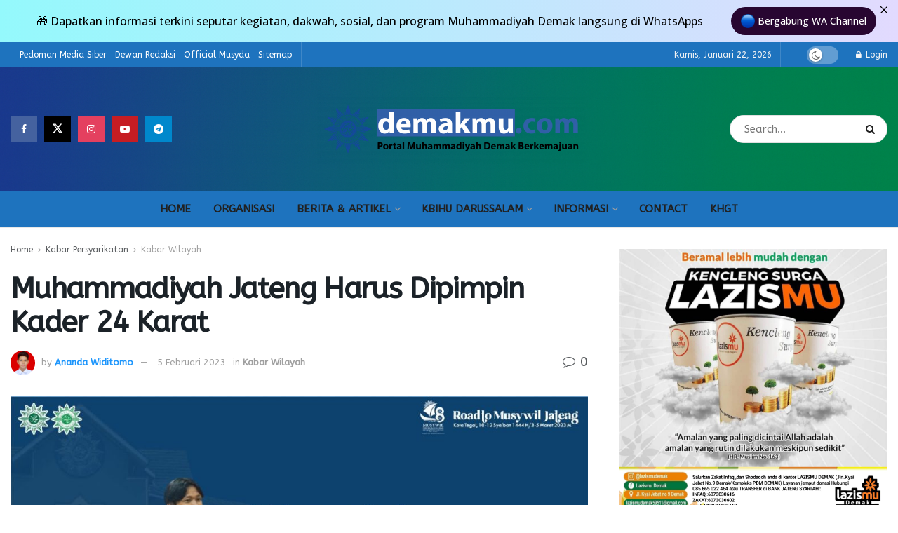

--- FILE ---
content_type: text/html; charset=UTF-8
request_url: https://demakmu.com/muhammadiyah-jateng-harus-dipimpin-kader-24-karat/
body_size: 32467
content:
<!doctype html>
<!--[if lt IE 7]> <html class="no-js lt-ie9 lt-ie8 lt-ie7" lang="id" itemscope itemtype="https://schema.org/BlogPosting"> <![endif]-->
<!--[if IE 7]>    <html class="no-js lt-ie9 lt-ie8" lang="id" itemscope itemtype="https://schema.org/BlogPosting"> <![endif]-->
<!--[if IE 8]>    <html class="no-js lt-ie9" lang="id" itemscope itemtype="https://schema.org/BlogPosting"> <![endif]-->
<!--[if IE 9]>    <html class="no-js lt-ie10" lang="id" itemscope itemtype="https://schema.org/BlogPosting"> <![endif]-->
<!--[if gt IE 8]><!--> <html class="no-js" lang="id" itemscope itemtype="https://schema.org/BlogPosting"> <!--<![endif]-->
<head>
    <meta http-equiv="Content-Type" content="text/html; charset=UTF-8" />
    <meta name='viewport' content='width=device-width, initial-scale=1, user-scalable=yes' />
    <link rel="profile" href="https://gmpg.org/xfn/11" />
    <link rel="pingback" href="https://demakmu.com/xmlrpc.php" />
    <meta name='robots' content='index, follow, max-image-preview:large, max-snippet:-1, max-video-preview:-1' />
			<script type="text/javascript">
			  var jnews_ajax_url = '/?ajax-request=jnews'
			</script>
			<script type="text/javascript">;window.jnews=window.jnews||{},window.jnews.library=window.jnews.library||{},window.jnews.library=function(){"use strict";var e=this;e.win=window,e.doc=document,e.noop=function(){},e.globalBody=e.doc.getElementsByTagName("body")[0],e.globalBody=e.globalBody?e.globalBody:e.doc,e.win.jnewsDataStorage=e.win.jnewsDataStorage||{_storage:new WeakMap,put:function(e,t,n){this._storage.has(e)||this._storage.set(e,new Map),this._storage.get(e).set(t,n)},get:function(e,t){return this._storage.get(e).get(t)},has:function(e,t){return this._storage.has(e)&&this._storage.get(e).has(t)},remove:function(e,t){var n=this._storage.get(e).delete(t);return 0===!this._storage.get(e).size&&this._storage.delete(e),n}},e.windowWidth=function(){return e.win.innerWidth||e.docEl.clientWidth||e.globalBody.clientWidth},e.windowHeight=function(){return e.win.innerHeight||e.docEl.clientHeight||e.globalBody.clientHeight},e.requestAnimationFrame=e.win.requestAnimationFrame||e.win.webkitRequestAnimationFrame||e.win.mozRequestAnimationFrame||e.win.msRequestAnimationFrame||window.oRequestAnimationFrame||function(e){return setTimeout(e,1e3/60)},e.cancelAnimationFrame=e.win.cancelAnimationFrame||e.win.webkitCancelAnimationFrame||e.win.webkitCancelRequestAnimationFrame||e.win.mozCancelAnimationFrame||e.win.msCancelRequestAnimationFrame||e.win.oCancelRequestAnimationFrame||function(e){clearTimeout(e)},e.classListSupport="classList"in document.createElement("_"),e.hasClass=e.classListSupport?function(e,t){return e.classList.contains(t)}:function(e,t){return e.className.indexOf(t)>=0},e.addClass=e.classListSupport?function(t,n){e.hasClass(t,n)||t.classList.add(n)}:function(t,n){e.hasClass(t,n)||(t.className+=" "+n)},e.removeClass=e.classListSupport?function(t,n){e.hasClass(t,n)&&t.classList.remove(n)}:function(t,n){e.hasClass(t,n)&&(t.className=t.className.replace(n,""))},e.objKeys=function(e){var t=[];for(var n in e)Object.prototype.hasOwnProperty.call(e,n)&&t.push(n);return t},e.isObjectSame=function(e,t){var n=!0;return JSON.stringify(e)!==JSON.stringify(t)&&(n=!1),n},e.extend=function(){for(var e,t,n,o=arguments[0]||{},i=1,a=arguments.length;i<a;i++)if(null!==(e=arguments[i]))for(t in e)o!==(n=e[t])&&void 0!==n&&(o[t]=n);return o},e.dataStorage=e.win.jnewsDataStorage,e.isVisible=function(e){return 0!==e.offsetWidth&&0!==e.offsetHeight||e.getBoundingClientRect().length},e.getHeight=function(e){return e.offsetHeight||e.clientHeight||e.getBoundingClientRect().height},e.getWidth=function(e){return e.offsetWidth||e.clientWidth||e.getBoundingClientRect().width},e.supportsPassive=!1;try{var t=Object.defineProperty({},"passive",{get:function(){e.supportsPassive=!0}});"createEvent"in e.doc?e.win.addEventListener("test",null,t):"fireEvent"in e.doc&&e.win.attachEvent("test",null)}catch(e){}e.passiveOption=!!e.supportsPassive&&{passive:!0},e.setStorage=function(e,t){e="jnews-"+e;var n={expired:Math.floor(((new Date).getTime()+432e5)/1e3)};t=Object.assign(n,t);localStorage.setItem(e,JSON.stringify(t))},e.getStorage=function(e){e="jnews-"+e;var t=localStorage.getItem(e);return null!==t&&0<t.length?JSON.parse(localStorage.getItem(e)):{}},e.expiredStorage=function(){var t,n="jnews-";for(var o in localStorage)o.indexOf(n)>-1&&"undefined"!==(t=e.getStorage(o.replace(n,""))).expired&&t.expired<Math.floor((new Date).getTime()/1e3)&&localStorage.removeItem(o)},e.addEvents=function(t,n,o){for(var i in n){var a=["touchstart","touchmove"].indexOf(i)>=0&&!o&&e.passiveOption;"createEvent"in e.doc?t.addEventListener(i,n[i],a):"fireEvent"in e.doc&&t.attachEvent("on"+i,n[i])}},e.removeEvents=function(t,n){for(var o in n)"createEvent"in e.doc?t.removeEventListener(o,n[o]):"fireEvent"in e.doc&&t.detachEvent("on"+o,n[o])},e.triggerEvents=function(t,n,o){var i;o=o||{detail:null};return"createEvent"in e.doc?(!(i=e.doc.createEvent("CustomEvent")||new CustomEvent(n)).initCustomEvent||i.initCustomEvent(n,!0,!1,o),void t.dispatchEvent(i)):"fireEvent"in e.doc?((i=e.doc.createEventObject()).eventType=n,void t.fireEvent("on"+i.eventType,i)):void 0},e.getParents=function(t,n){void 0===n&&(n=e.doc);for(var o=[],i=t.parentNode,a=!1;!a;)if(i){var r=i;r.querySelectorAll(n).length?a=!0:(o.push(r),i=r.parentNode)}else o=[],a=!0;return o},e.forEach=function(e,t,n){for(var o=0,i=e.length;o<i;o++)t.call(n,e[o],o)},e.getText=function(e){return e.innerText||e.textContent},e.setText=function(e,t){var n="object"==typeof t?t.innerText||t.textContent:t;e.innerText&&(e.innerText=n),e.textContent&&(e.textContent=n)},e.httpBuildQuery=function(t){return e.objKeys(t).reduce(function t(n){var o=arguments.length>1&&void 0!==arguments[1]?arguments[1]:null;return function(i,a){var r=n[a];a=encodeURIComponent(a);var s=o?"".concat(o,"[").concat(a,"]"):a;return null==r||"function"==typeof r?(i.push("".concat(s,"=")),i):["number","boolean","string"].includes(typeof r)?(i.push("".concat(s,"=").concat(encodeURIComponent(r))),i):(i.push(e.objKeys(r).reduce(t(r,s),[]).join("&")),i)}}(t),[]).join("&")},e.get=function(t,n,o,i){return o="function"==typeof o?o:e.noop,e.ajax("GET",t,n,o,i)},e.post=function(t,n,o,i){return o="function"==typeof o?o:e.noop,e.ajax("POST",t,n,o,i)},e.ajax=function(t,n,o,i,a){var r=new XMLHttpRequest,s=n,c=e.httpBuildQuery(o);if(t=-1!=["GET","POST"].indexOf(t)?t:"GET",r.open(t,s+("GET"==t?"?"+c:""),!0),"POST"==t&&r.setRequestHeader("Content-type","application/x-www-form-urlencoded"),r.setRequestHeader("X-Requested-With","XMLHttpRequest"),r.onreadystatechange=function(){4===r.readyState&&200<=r.status&&300>r.status&&"function"==typeof i&&i.call(void 0,r.response)},void 0!==a&&!a){return{xhr:r,send:function(){r.send("POST"==t?c:null)}}}return r.send("POST"==t?c:null),{xhr:r}},e.scrollTo=function(t,n,o){function i(e,t,n){this.start=this.position(),this.change=e-this.start,this.currentTime=0,this.increment=20,this.duration=void 0===n?500:n,this.callback=t,this.finish=!1,this.animateScroll()}return Math.easeInOutQuad=function(e,t,n,o){return(e/=o/2)<1?n/2*e*e+t:-n/2*(--e*(e-2)-1)+t},i.prototype.stop=function(){this.finish=!0},i.prototype.move=function(t){e.doc.documentElement.scrollTop=t,e.globalBody.parentNode.scrollTop=t,e.globalBody.scrollTop=t},i.prototype.position=function(){return e.doc.documentElement.scrollTop||e.globalBody.parentNode.scrollTop||e.globalBody.scrollTop},i.prototype.animateScroll=function(){this.currentTime+=this.increment;var t=Math.easeInOutQuad(this.currentTime,this.start,this.change,this.duration);this.move(t),this.currentTime<this.duration&&!this.finish?e.requestAnimationFrame.call(e.win,this.animateScroll.bind(this)):this.callback&&"function"==typeof this.callback&&this.callback()},new i(t,n,o)},e.unwrap=function(t){var n,o=t;e.forEach(t,(function(e,t){n?n+=e:n=e})),o.replaceWith(n)},e.performance={start:function(e){performance.mark(e+"Start")},stop:function(e){performance.mark(e+"End"),performance.measure(e,e+"Start",e+"End")}},e.fps=function(){var t=0,n=0,o=0;!function(){var i=t=0,a=0,r=0,s=document.getElementById("fpsTable"),c=function(t){void 0===document.getElementsByTagName("body")[0]?e.requestAnimationFrame.call(e.win,(function(){c(t)})):document.getElementsByTagName("body")[0].appendChild(t)};null===s&&((s=document.createElement("div")).style.position="fixed",s.style.top="120px",s.style.left="10px",s.style.width="100px",s.style.height="20px",s.style.border="1px solid black",s.style.fontSize="11px",s.style.zIndex="100000",s.style.backgroundColor="white",s.id="fpsTable",c(s));var l=function(){o++,n=Date.now(),(a=(o/(r=(n-t)/1e3)).toPrecision(2))!=i&&(i=a,s.innerHTML=i+"fps"),1<r&&(t=n,o=0),e.requestAnimationFrame.call(e.win,l)};l()}()},e.instr=function(e,t){for(var n=0;n<t.length;n++)if(-1!==e.toLowerCase().indexOf(t[n].toLowerCase()))return!0},e.winLoad=function(t,n){function o(o){if("complete"===e.doc.readyState||"interactive"===e.doc.readyState)return!o||n?setTimeout(t,n||1):t(o),1}o()||e.addEvents(e.win,{load:o})},e.docReady=function(t,n){function o(o){if("complete"===e.doc.readyState||"interactive"===e.doc.readyState)return!o||n?setTimeout(t,n||1):t(o),1}o()||e.addEvents(e.doc,{DOMContentLoaded:o})},e.fireOnce=function(){e.docReady((function(){e.assets=e.assets||[],e.assets.length&&(e.boot(),e.load_assets())}),50)},e.boot=function(){e.length&&e.doc.querySelectorAll("style[media]").forEach((function(e){"not all"==e.getAttribute("media")&&e.removeAttribute("media")}))},e.create_js=function(t,n){var o=e.doc.createElement("script");switch(o.setAttribute("src",t),n){case"defer":o.setAttribute("defer",!0);break;case"async":o.setAttribute("async",!0);break;case"deferasync":o.setAttribute("defer",!0),o.setAttribute("async",!0)}e.globalBody.appendChild(o)},e.load_assets=function(){"object"==typeof e.assets&&e.forEach(e.assets.slice(0),(function(t,n){var o="";t.defer&&(o+="defer"),t.async&&(o+="async"),e.create_js(t.url,o);var i=e.assets.indexOf(t);i>-1&&e.assets.splice(i,1)})),e.assets=jnewsoption.au_scripts=window.jnewsads=[]},e.setCookie=function(e,t,n){var o="";if(n){var i=new Date;i.setTime(i.getTime()+24*n*60*60*1e3),o="; expires="+i.toUTCString()}document.cookie=e+"="+(t||"")+o+"; path=/"},e.getCookie=function(e){for(var t=e+"=",n=document.cookie.split(";"),o=0;o<n.length;o++){for(var i=n[o];" "==i.charAt(0);)i=i.substring(1,i.length);if(0==i.indexOf(t))return i.substring(t.length,i.length)}return null},e.eraseCookie=function(e){document.cookie=e+"=; Path=/; Expires=Thu, 01 Jan 1970 00:00:01 GMT;"},e.docReady((function(){e.globalBody=e.globalBody==e.doc?e.doc.getElementsByTagName("body")[0]:e.globalBody,e.globalBody=e.globalBody?e.globalBody:e.doc})),e.winLoad((function(){e.winLoad((function(){var t=!1;if(void 0!==window.jnewsadmin)if(void 0!==window.file_version_checker){var n=e.objKeys(window.file_version_checker);n.length?n.forEach((function(e){t||"10.0.4"===window.file_version_checker[e]||(t=!0)})):t=!0}else t=!0;t&&(window.jnewsHelper.getMessage(),window.jnewsHelper.getNotice())}),2500)}))},window.jnews.library=new window.jnews.library;</script>
	<!-- This site is optimized with the Yoast SEO plugin v26.3 - https://yoast.com/wordpress/plugins/seo/ -->
	<title>Muhammadiyah Jateng Harus Dipimpin Kader 24 Karat - demakmu.com</title>
	<link rel="canonical" href="https://demakmu.com/muhammadiyah-jateng-harus-dipimpin-kader-24-karat/" />
	<meta property="og:locale" content="id_ID" />
	<meta property="og:type" content="article" />
	<meta property="og:title" content="Muhammadiyah Jateng Harus Dipimpin Kader 24 Karat - demakmu.com" />
	<meta property="og:description" content="Semarang – Pasca regenerasi pimpinan Persyarikatan Muhammadiyah di level pusat, beberapa bulan ke depan akan dilanjutkan dengan regenerasi pimpinan di level wilayah, salah satunya Pimpinan Wilayah Muhammadiyah (PWM) Jawa Tengah. Regenerasi kepemimpinan ini akan dilaksanakan pada momentum Musyawarah Wilayah (Musywil) Periode Muktamar 48 Muhammadiyah dan ‘Aisyiyah Jawa Tengah. Musywil Jateng sendiri rencananya akan digelar di [&hellip;]" />
	<meta property="og:url" content="https://demakmu.com/muhammadiyah-jateng-harus-dipimpin-kader-24-karat/" />
	<meta property="og:site_name" content="demakmu.com" />
	<meta property="article:publisher" content="https://web.facebook.com/profile.php?id=100069778449158" />
	<meta property="article:author" content="https://www.facebook.com/anandawiditomo2001" />
	<meta property="article:published_time" content="2022-12-28T23:48:28+00:00" />
	<meta property="article:modified_time" content="2023-02-05T13:43:01+00:00" />
	<meta property="og:image" content="https://demakmu.com/wp-content/uploads/2022/12/Muhammadiyah-Jateng.jpg" />
	<meta property="og:image:width" content="1280" />
	<meta property="og:image:height" content="640" />
	<meta property="og:image:type" content="image/jpeg" />
	<meta name="author" content="Ananda Widitomo" />
	<meta name="twitter:card" content="summary_large_image" />
	<meta name="twitter:creator" content="@https://twitter.com/anandawiditomo_" />
	<meta name="twitter:site" content="@demakmu" />
	<meta name="twitter:label1" content="Ditulis oleh" />
	<meta name="twitter:data1" content="Ananda Widitomo" />
	<meta name="twitter:label2" content="Estimasi waktu membaca" />
	<meta name="twitter:data2" content="2 menit" />
	<script type="application/ld+json" class="yoast-schema-graph">{"@context":"https://schema.org","@graph":[{"@type":"Article","@id":"https://demakmu.com/muhammadiyah-jateng-harus-dipimpin-kader-24-karat/#article","isPartOf":{"@id":"https://demakmu.com/muhammadiyah-jateng-harus-dipimpin-kader-24-karat/"},"author":{"name":"Ananda Widitomo","@id":"https://demakmu.com/#/schema/person/9e7e0b247dd760a53e5e6ed696327272"},"headline":"Muhammadiyah Jateng Harus Dipimpin Kader 24 Karat","datePublished":"2022-12-28T23:48:28+00:00","dateModified":"2023-02-05T13:43:01+00:00","mainEntityOfPage":{"@id":"https://demakmu.com/muhammadiyah-jateng-harus-dipimpin-kader-24-karat/"},"wordCount":468,"commentCount":0,"publisher":{"@id":"https://demakmu.com/#organization"},"image":{"@id":"https://demakmu.com/muhammadiyah-jateng-harus-dipimpin-kader-24-karat/#primaryimage"},"thumbnailUrl":"https://demakmu.com/wp-content/uploads/2022/12/Muhammadiyah-Jateng.jpg","keywords":["Semarak Musywil Jateng"],"articleSection":["Kabar Wilayah"],"inLanguage":"id","potentialAction":[{"@type":"CommentAction","name":"Comment","target":["https://demakmu.com/muhammadiyah-jateng-harus-dipimpin-kader-24-karat/#respond"]}]},{"@type":"WebPage","@id":"https://demakmu.com/muhammadiyah-jateng-harus-dipimpin-kader-24-karat/","url":"https://demakmu.com/muhammadiyah-jateng-harus-dipimpin-kader-24-karat/","name":"Muhammadiyah Jateng Harus Dipimpin Kader 24 Karat - demakmu.com","isPartOf":{"@id":"https://demakmu.com/#website"},"primaryImageOfPage":{"@id":"https://demakmu.com/muhammadiyah-jateng-harus-dipimpin-kader-24-karat/#primaryimage"},"image":{"@id":"https://demakmu.com/muhammadiyah-jateng-harus-dipimpin-kader-24-karat/#primaryimage"},"thumbnailUrl":"https://demakmu.com/wp-content/uploads/2022/12/Muhammadiyah-Jateng.jpg","datePublished":"2022-12-28T23:48:28+00:00","dateModified":"2023-02-05T13:43:01+00:00","breadcrumb":{"@id":"https://demakmu.com/muhammadiyah-jateng-harus-dipimpin-kader-24-karat/#breadcrumb"},"inLanguage":"id","potentialAction":[{"@type":"ReadAction","target":["https://demakmu.com/muhammadiyah-jateng-harus-dipimpin-kader-24-karat/"]}]},{"@type":"ImageObject","inLanguage":"id","@id":"https://demakmu.com/muhammadiyah-jateng-harus-dipimpin-kader-24-karat/#primaryimage","url":"https://demakmu.com/wp-content/uploads/2022/12/Muhammadiyah-Jateng.jpg","contentUrl":"https://demakmu.com/wp-content/uploads/2022/12/Muhammadiyah-Jateng.jpg","width":1280,"height":640},{"@type":"BreadcrumbList","@id":"https://demakmu.com/muhammadiyah-jateng-harus-dipimpin-kader-24-karat/#breadcrumb","itemListElement":[{"@type":"ListItem","position":1,"name":"Beranda","item":"https://demakmu.com/"},{"@type":"ListItem","position":2,"name":"Muhammadiyah Jateng Harus Dipimpin Kader 24 Karat"}]},{"@type":"WebSite","@id":"https://demakmu.com/#website","url":"https://demakmu.com/","name":"demakmu.com","description":"Portal Muhammadiyah Demak Berkemajuan","publisher":{"@id":"https://demakmu.com/#organization"},"potentialAction":[{"@type":"SearchAction","target":{"@type":"EntryPoint","urlTemplate":"https://demakmu.com/?s={search_term_string}"},"query-input":{"@type":"PropertyValueSpecification","valueRequired":true,"valueName":"search_term_string"}}],"inLanguage":"id"},{"@type":"Organization","@id":"https://demakmu.com/#organization","name":"Muhammadiyah Demak","url":"https://demakmu.com/","logo":{"@type":"ImageObject","inLanguage":"id","@id":"https://demakmu.com/#/schema/logo/image/","url":"https://demakmu.com/wp-content/uploads/2025/10/Logo_Muhammadiyah.svg.png","contentUrl":"https://demakmu.com/wp-content/uploads/2025/10/Logo_Muhammadiyah.svg.png","width":2362,"height":2362,"caption":"Muhammadiyah Demak"},"image":{"@id":"https://demakmu.com/#/schema/logo/image/"},"sameAs":["https://web.facebook.com/profile.php?id=100069778449158","https://x.com/demakmu","https://www.instagram.com/muhammadiyahdemak/"]},{"@type":"Person","@id":"https://demakmu.com/#/schema/person/9e7e0b247dd760a53e5e6ed696327272","name":"Ananda Widitomo","image":{"@type":"ImageObject","inLanguage":"id","@id":"https://demakmu.com/#/schema/person/image/","url":"https://secure.gravatar.com/avatar/1870f07175079c1d00c27ba1458b3056bbf07d7926601e344e478174860d4520?s=96&d=mm&r=g","contentUrl":"https://secure.gravatar.com/avatar/1870f07175079c1d00c27ba1458b3056bbf07d7926601e344e478174860d4520?s=96&d=mm&r=g","caption":"Ananda Widitomo"},"description":"Ketua Umum PD IPM Demak 19-21, Sekum Pemuda Muhammadiyah Demak Periode Muktamar XVII, Sekretaris Bidang Tekonolgi Informasi PW IPM Jawa Tengah 21-23, Wakil Sekretaris DPD KNPI Demak, Menteri Riset , Teknologi dan Pendidikan BEM Universitas Muhammadiyah Kudus. Redaktur demakmu.com. Aktifis Kultural Muhammadiyah. Instagram &amp; Twitter : @anandawiditomo_","sameAs":["https://anandawiditomo.web.id","https://www.facebook.com/anandawiditomo2001","https://instagram.com/anandawiditomo_","https://x.com/https://twitter.com/anandawiditomo_","https://www.youtube.com/c/AnandaWiditomo"],"url":"https://demakmu.com/author/anandawiditomo/"}]}</script>
	<!-- / Yoast SEO plugin. -->


<link rel='dns-prefetch' href='//ads.muhammadiyah.or.id' />
<link rel='dns-prefetch' href='//translate.google.com' />
<link rel='dns-prefetch' href='//www.googletagmanager.com' />
<link rel='dns-prefetch' href='//stats.wp.com' />
<link rel='dns-prefetch' href='//fonts.googleapis.com' />
<link rel='dns-prefetch' href='//pagead2.googlesyndication.com' />
<link rel='preconnect' href='https://fonts.gstatic.com' />
<link rel="alternate" type="application/rss+xml" title="demakmu.com &raquo; Feed" href="https://demakmu.com/feed/" />
<link rel="alternate" type="application/rss+xml" title="demakmu.com &raquo; Umpan Komentar" href="https://demakmu.com/comments/feed/" />
<link rel="alternate" type="application/rss+xml" title="demakmu.com &raquo; Muhammadiyah Jateng Harus Dipimpin Kader 24 Karat Umpan Komentar" href="https://demakmu.com/muhammadiyah-jateng-harus-dipimpin-kader-24-karat/feed/" />
<link rel="alternate" title="oEmbed (JSON)" type="application/json+oembed" href="https://demakmu.com/wp-json/oembed/1.0/embed?url=https%3A%2F%2Fdemakmu.com%2Fmuhammadiyah-jateng-harus-dipimpin-kader-24-karat%2F" />
<link rel="alternate" title="oEmbed (XML)" type="text/xml+oembed" href="https://demakmu.com/wp-json/oembed/1.0/embed?url=https%3A%2F%2Fdemakmu.com%2Fmuhammadiyah-jateng-harus-dipimpin-kader-24-karat%2F&#038;format=xml" />
<style id='wp-img-auto-sizes-contain-inline-css' type='text/css'>
img:is([sizes=auto i],[sizes^="auto," i]){contain-intrinsic-size:3000px 1500px}
/*# sourceURL=wp-img-auto-sizes-contain-inline-css */
</style>

<link rel='stylesheet' id='sbr_styles-css' href='https://demakmu.com/wp-content/plugins/reviews-feed/assets/css/sbr-styles.min.css?ver=2.1.1' type='text/css' media='all' />
<link rel='stylesheet' id='sbi_styles-css' href='https://demakmu.com/wp-content/plugins/instagram-feed/css/sbi-styles.min.css?ver=6.10.0' type='text/css' media='all' />
<style id='wp-emoji-styles-inline-css' type='text/css'>

	img.wp-smiley, img.emoji {
		display: inline !important;
		border: none !important;
		box-shadow: none !important;
		height: 1em !important;
		width: 1em !important;
		margin: 0 0.07em !important;
		vertical-align: -0.1em !important;
		background: none !important;
		padding: 0 !important;
	}
/*# sourceURL=wp-emoji-styles-inline-css */
</style>
<link rel='stylesheet' id='wp-block-library-css' href='https://demakmu.com/wp-includes/css/dist/block-library/style.min.css?ver=6.9' type='text/css' media='all' />
<style id='global-styles-inline-css' type='text/css'>
:root{--wp--preset--aspect-ratio--square: 1;--wp--preset--aspect-ratio--4-3: 4/3;--wp--preset--aspect-ratio--3-4: 3/4;--wp--preset--aspect-ratio--3-2: 3/2;--wp--preset--aspect-ratio--2-3: 2/3;--wp--preset--aspect-ratio--16-9: 16/9;--wp--preset--aspect-ratio--9-16: 9/16;--wp--preset--color--black: #000000;--wp--preset--color--cyan-bluish-gray: #abb8c3;--wp--preset--color--white: #ffffff;--wp--preset--color--pale-pink: #f78da7;--wp--preset--color--vivid-red: #cf2e2e;--wp--preset--color--luminous-vivid-orange: #ff6900;--wp--preset--color--luminous-vivid-amber: #fcb900;--wp--preset--color--light-green-cyan: #7bdcb5;--wp--preset--color--vivid-green-cyan: #00d084;--wp--preset--color--pale-cyan-blue: #8ed1fc;--wp--preset--color--vivid-cyan-blue: #0693e3;--wp--preset--color--vivid-purple: #9b51e0;--wp--preset--gradient--vivid-cyan-blue-to-vivid-purple: linear-gradient(135deg,rgb(6,147,227) 0%,rgb(155,81,224) 100%);--wp--preset--gradient--light-green-cyan-to-vivid-green-cyan: linear-gradient(135deg,rgb(122,220,180) 0%,rgb(0,208,130) 100%);--wp--preset--gradient--luminous-vivid-amber-to-luminous-vivid-orange: linear-gradient(135deg,rgb(252,185,0) 0%,rgb(255,105,0) 100%);--wp--preset--gradient--luminous-vivid-orange-to-vivid-red: linear-gradient(135deg,rgb(255,105,0) 0%,rgb(207,46,46) 100%);--wp--preset--gradient--very-light-gray-to-cyan-bluish-gray: linear-gradient(135deg,rgb(238,238,238) 0%,rgb(169,184,195) 100%);--wp--preset--gradient--cool-to-warm-spectrum: linear-gradient(135deg,rgb(74,234,220) 0%,rgb(151,120,209) 20%,rgb(207,42,186) 40%,rgb(238,44,130) 60%,rgb(251,105,98) 80%,rgb(254,248,76) 100%);--wp--preset--gradient--blush-light-purple: linear-gradient(135deg,rgb(255,206,236) 0%,rgb(152,150,240) 100%);--wp--preset--gradient--blush-bordeaux: linear-gradient(135deg,rgb(254,205,165) 0%,rgb(254,45,45) 50%,rgb(107,0,62) 100%);--wp--preset--gradient--luminous-dusk: linear-gradient(135deg,rgb(255,203,112) 0%,rgb(199,81,192) 50%,rgb(65,88,208) 100%);--wp--preset--gradient--pale-ocean: linear-gradient(135deg,rgb(255,245,203) 0%,rgb(182,227,212) 50%,rgb(51,167,181) 100%);--wp--preset--gradient--electric-grass: linear-gradient(135deg,rgb(202,248,128) 0%,rgb(113,206,126) 100%);--wp--preset--gradient--midnight: linear-gradient(135deg,rgb(2,3,129) 0%,rgb(40,116,252) 100%);--wp--preset--font-size--small: 13px;--wp--preset--font-size--medium: 20px;--wp--preset--font-size--large: 36px;--wp--preset--font-size--x-large: 42px;--wp--preset--spacing--20: 0.44rem;--wp--preset--spacing--30: 0.67rem;--wp--preset--spacing--40: 1rem;--wp--preset--spacing--50: 1.5rem;--wp--preset--spacing--60: 2.25rem;--wp--preset--spacing--70: 3.38rem;--wp--preset--spacing--80: 5.06rem;--wp--preset--shadow--natural: 6px 6px 9px rgba(0, 0, 0, 0.2);--wp--preset--shadow--deep: 12px 12px 50px rgba(0, 0, 0, 0.4);--wp--preset--shadow--sharp: 6px 6px 0px rgba(0, 0, 0, 0.2);--wp--preset--shadow--outlined: 6px 6px 0px -3px rgb(255, 255, 255), 6px 6px rgb(0, 0, 0);--wp--preset--shadow--crisp: 6px 6px 0px rgb(0, 0, 0);}:where(.is-layout-flex){gap: 0.5em;}:where(.is-layout-grid){gap: 0.5em;}body .is-layout-flex{display: flex;}.is-layout-flex{flex-wrap: wrap;align-items: center;}.is-layout-flex > :is(*, div){margin: 0;}body .is-layout-grid{display: grid;}.is-layout-grid > :is(*, div){margin: 0;}:where(.wp-block-columns.is-layout-flex){gap: 2em;}:where(.wp-block-columns.is-layout-grid){gap: 2em;}:where(.wp-block-post-template.is-layout-flex){gap: 1.25em;}:where(.wp-block-post-template.is-layout-grid){gap: 1.25em;}.has-black-color{color: var(--wp--preset--color--black) !important;}.has-cyan-bluish-gray-color{color: var(--wp--preset--color--cyan-bluish-gray) !important;}.has-white-color{color: var(--wp--preset--color--white) !important;}.has-pale-pink-color{color: var(--wp--preset--color--pale-pink) !important;}.has-vivid-red-color{color: var(--wp--preset--color--vivid-red) !important;}.has-luminous-vivid-orange-color{color: var(--wp--preset--color--luminous-vivid-orange) !important;}.has-luminous-vivid-amber-color{color: var(--wp--preset--color--luminous-vivid-amber) !important;}.has-light-green-cyan-color{color: var(--wp--preset--color--light-green-cyan) !important;}.has-vivid-green-cyan-color{color: var(--wp--preset--color--vivid-green-cyan) !important;}.has-pale-cyan-blue-color{color: var(--wp--preset--color--pale-cyan-blue) !important;}.has-vivid-cyan-blue-color{color: var(--wp--preset--color--vivid-cyan-blue) !important;}.has-vivid-purple-color{color: var(--wp--preset--color--vivid-purple) !important;}.has-black-background-color{background-color: var(--wp--preset--color--black) !important;}.has-cyan-bluish-gray-background-color{background-color: var(--wp--preset--color--cyan-bluish-gray) !important;}.has-white-background-color{background-color: var(--wp--preset--color--white) !important;}.has-pale-pink-background-color{background-color: var(--wp--preset--color--pale-pink) !important;}.has-vivid-red-background-color{background-color: var(--wp--preset--color--vivid-red) !important;}.has-luminous-vivid-orange-background-color{background-color: var(--wp--preset--color--luminous-vivid-orange) !important;}.has-luminous-vivid-amber-background-color{background-color: var(--wp--preset--color--luminous-vivid-amber) !important;}.has-light-green-cyan-background-color{background-color: var(--wp--preset--color--light-green-cyan) !important;}.has-vivid-green-cyan-background-color{background-color: var(--wp--preset--color--vivid-green-cyan) !important;}.has-pale-cyan-blue-background-color{background-color: var(--wp--preset--color--pale-cyan-blue) !important;}.has-vivid-cyan-blue-background-color{background-color: var(--wp--preset--color--vivid-cyan-blue) !important;}.has-vivid-purple-background-color{background-color: var(--wp--preset--color--vivid-purple) !important;}.has-black-border-color{border-color: var(--wp--preset--color--black) !important;}.has-cyan-bluish-gray-border-color{border-color: var(--wp--preset--color--cyan-bluish-gray) !important;}.has-white-border-color{border-color: var(--wp--preset--color--white) !important;}.has-pale-pink-border-color{border-color: var(--wp--preset--color--pale-pink) !important;}.has-vivid-red-border-color{border-color: var(--wp--preset--color--vivid-red) !important;}.has-luminous-vivid-orange-border-color{border-color: var(--wp--preset--color--luminous-vivid-orange) !important;}.has-luminous-vivid-amber-border-color{border-color: var(--wp--preset--color--luminous-vivid-amber) !important;}.has-light-green-cyan-border-color{border-color: var(--wp--preset--color--light-green-cyan) !important;}.has-vivid-green-cyan-border-color{border-color: var(--wp--preset--color--vivid-green-cyan) !important;}.has-pale-cyan-blue-border-color{border-color: var(--wp--preset--color--pale-cyan-blue) !important;}.has-vivid-cyan-blue-border-color{border-color: var(--wp--preset--color--vivid-cyan-blue) !important;}.has-vivid-purple-border-color{border-color: var(--wp--preset--color--vivid-purple) !important;}.has-vivid-cyan-blue-to-vivid-purple-gradient-background{background: var(--wp--preset--gradient--vivid-cyan-blue-to-vivid-purple) !important;}.has-light-green-cyan-to-vivid-green-cyan-gradient-background{background: var(--wp--preset--gradient--light-green-cyan-to-vivid-green-cyan) !important;}.has-luminous-vivid-amber-to-luminous-vivid-orange-gradient-background{background: var(--wp--preset--gradient--luminous-vivid-amber-to-luminous-vivid-orange) !important;}.has-luminous-vivid-orange-to-vivid-red-gradient-background{background: var(--wp--preset--gradient--luminous-vivid-orange-to-vivid-red) !important;}.has-very-light-gray-to-cyan-bluish-gray-gradient-background{background: var(--wp--preset--gradient--very-light-gray-to-cyan-bluish-gray) !important;}.has-cool-to-warm-spectrum-gradient-background{background: var(--wp--preset--gradient--cool-to-warm-spectrum) !important;}.has-blush-light-purple-gradient-background{background: var(--wp--preset--gradient--blush-light-purple) !important;}.has-blush-bordeaux-gradient-background{background: var(--wp--preset--gradient--blush-bordeaux) !important;}.has-luminous-dusk-gradient-background{background: var(--wp--preset--gradient--luminous-dusk) !important;}.has-pale-ocean-gradient-background{background: var(--wp--preset--gradient--pale-ocean) !important;}.has-electric-grass-gradient-background{background: var(--wp--preset--gradient--electric-grass) !important;}.has-midnight-gradient-background{background: var(--wp--preset--gradient--midnight) !important;}.has-small-font-size{font-size: var(--wp--preset--font-size--small) !important;}.has-medium-font-size{font-size: var(--wp--preset--font-size--medium) !important;}.has-large-font-size{font-size: var(--wp--preset--font-size--large) !important;}.has-x-large-font-size{font-size: var(--wp--preset--font-size--x-large) !important;}
/*# sourceURL=global-styles-inline-css */
</style>

<style id='classic-theme-styles-inline-css' type='text/css'>
/*! This file is auto-generated */
.wp-block-button__link{color:#fff;background-color:#32373c;border-radius:9999px;box-shadow:none;text-decoration:none;padding:calc(.667em + 2px) calc(1.333em + 2px);font-size:1.125em}.wp-block-file__button{background:#32373c;color:#fff;text-decoration:none}
/*# sourceURL=/wp-includes/css/classic-themes.min.css */
</style>
<link rel='stylesheet' id='ctf_styles-css' href='https://demakmu.com/wp-content/plugins/custom-twitter-feeds/css/ctf-styles.min.css?ver=2.3.1' type='text/css' media='all' />
<link rel='stylesheet' id='google-language-translator-css' href='https://demakmu.com/wp-content/plugins/google-language-translator/css/style.css?ver=6.0.20' type='text/css' media='' />
<link rel='stylesheet' id='cff-css' href='https://demakmu.com/wp-content/plugins/custom-facebook-feed/assets/css/cff-style.min.css?ver=4.3.4' type='text/css' media='all' />
<link rel='stylesheet' id='sb-font-awesome-css' href='https://demakmu.com/wp-content/plugins/custom-facebook-feed/assets/css/font-awesome.min.css?ver=4.7.0' type='text/css' media='all' />
<link rel='stylesheet' id='js_composer_front-css' href='https://demakmu.com/wp-content/plugins/js_composer/assets/css/js_composer.min.css?ver=6.9.0' type='text/css' media='all' />
<link rel='stylesheet' id='jeg_customizer_font-css' href='//fonts.googleapis.com/css?family=ABeeZee%3Areguler&#038;display=swap&#038;ver=1.2.6' type='text/css' media='all' />
<link rel='stylesheet' id='notificationx-public-css' href='https://demakmu.com/wp-content/plugins/notificationx/assets/public/css/frontend.css?ver=3.2.1' type='text/css' media='all' />
<link rel='stylesheet' id='dashicons-css' href='https://demakmu.com/wp-includes/css/dashicons.min.css?ver=6.9' type='text/css' media='all' />
<link rel='stylesheet' id='font-awesome-css' href='https://demakmu.com/wp-content/themes/jnews/assets/fonts/font-awesome/font-awesome.min.css?ver=12.0.0' type='text/css' media='all' />
<link rel='stylesheet' id='jnews-frontend-css' href='https://demakmu.com/wp-content/themes/jnews/assets/dist/frontend.min.css?ver=12.0.0' type='text/css' media='all' />
<link rel='stylesheet' id='jnews-js-composer-css' href='https://demakmu.com/wp-content/themes/jnews/assets/css/js-composer-frontend.css?ver=12.0.0' type='text/css' media='all' />
<link rel='stylesheet' id='jnews-style-css' href='https://demakmu.com/wp-content/themes/jnews/style.css?ver=12.0.0' type='text/css' media='all' />
<link rel='stylesheet' id='jnews-darkmode-css' href='https://demakmu.com/wp-content/themes/jnews/assets/css/darkmode.css?ver=12.0.0' type='text/css' media='all' />
<link rel='stylesheet' id='jnews-scheme-css' href='https://demakmu.com/wp-content/themes/jnews/data/import/bloomnews/scheme.css?ver=12.0.0' type='text/css' media='all' />
<link rel='stylesheet' id='wp-block-paragraph-css' href='https://demakmu.com/wp-includes/blocks/paragraph/style.min.css?ver=6.9' type='text/css' media='all' />
<link rel='stylesheet' id='jnews-paywall-css' href='https://demakmu.com/wp-content/plugins/jnews-paywall/assets/css/jpw-frontend.css?ver=10.0.5' type='text/css' media='all' />
<link rel='stylesheet' id='jnews-select-share-css' href='https://demakmu.com/wp-content/plugins/jnews-social-share/assets/css/plugin.css' type='text/css' media='all' />
<script type="text/javascript" src="https://ads.muhammadiyah.or.id/widget/script?ver=1.0.0" id="adsmu-script-js"></script>
<script type="text/javascript" src="https://demakmu.com/wp-includes/js/jquery/jquery.min.js?ver=3.7.1" id="jquery-core-js"></script>
<script type="text/javascript" src="https://demakmu.com/wp-includes/js/jquery/jquery-migrate.min.js?ver=3.4.1" id="jquery-migrate-js"></script>

<!-- Potongan tag Google (gtag.js) ditambahkan oleh Site Kit -->
<!-- Snippet Google Analytics telah ditambahkan oleh Site Kit -->
<script type="text/javascript" src="https://www.googletagmanager.com/gtag/js?id=G-C2NK8Y7G0N" id="google_gtagjs-js" async></script>
<script type="text/javascript" id="google_gtagjs-js-after">
/* <![CDATA[ */
window.dataLayer = window.dataLayer || [];function gtag(){dataLayer.push(arguments);}
gtag("set","linker",{"domains":["demakmu.com"]});
gtag("js", new Date());
gtag("set", "developer_id.dZTNiMT", true);
gtag("config", "G-C2NK8Y7G0N");
//# sourceURL=google_gtagjs-js-after
/* ]]> */
</script>

<!-- OG: 3.2.4 --><link rel="image_src" href="https://demakmu.com/wp-content/uploads/2022/12/Muhammadiyah-Jateng.jpg"><meta name="msapplication-TileImage" content="https://demakmu.com/wp-content/uploads/2022/12/Muhammadiyah-Jateng.jpg">
<meta property="og:image" content="https://demakmu.com/wp-content/uploads/2022/12/Muhammadiyah-Jateng.jpg"><meta property="og:image:secure_url" content="https://demakmu.com/wp-content/uploads/2022/12/Muhammadiyah-Jateng.jpg"><meta property="og:image:width" content="1280"><meta property="og:image:height" content="640"><meta property="og:image:alt" content="Muhammadiyah-Jateng"><meta property="og:image:type" content="image/jpeg"><meta property="og:description" content="Semarang – Pasca regenerasi pimpinan Persyarikatan Muhammadiyah di level pusat, beberapa bulan ke depan akan dilanjutkan dengan regenerasi pimpinan di level wilayah, salah satunya Pimpinan Wilayah Muhammadiyah (PWM) Jawa Tengah. Regenerasi kepemimpinan ini akan dilaksanakan pada momentum Musyawarah Wilayah (Musywil) Periode Muktamar 48 Muhammadiyah dan ‘Aisyiyah Jawa Tengah. Musywil Jateng sendiri rencananya akan digelar di..."><meta property="og:type" content="article"><meta property="og:locale" content="id"><meta property="og:site_name" content="demakmu.com"><meta property="og:title" content="Muhammadiyah Jateng Harus Dipimpin Kader 24 Karat"><meta property="og:url" content="https://demakmu.com/muhammadiyah-jateng-harus-dipimpin-kader-24-karat/"><meta property="og:updated_time" content="2023-02-05T20:43:01+07:00">
<meta property="article:tag" content="Semarak Musywil Jateng"><meta property="article:published_time" content="2022-12-28T23:48:28+00:00"><meta property="article:modified_time" content="2023-02-05T13:43:01+00:00"><meta property="article:section" content="Kabar Wilayah"><meta property="article:author:first_name" content="Ananda"><meta property="article:author:last_name" content="Widitomo"><meta property="article:author:username" content="Ananda Widitomo">
<meta property="twitter:partner" content="ogwp"><meta property="twitter:card" content="summary_large_image"><meta property="twitter:image" content="https://demakmu.com/wp-content/uploads/2022/12/Muhammadiyah-Jateng.jpg"><meta property="twitter:image:alt" content="Muhammadiyah-Jateng"><meta property="twitter:title" content="Muhammadiyah Jateng Harus Dipimpin Kader 24 Karat"><meta property="twitter:description" content="Semarang – Pasca regenerasi pimpinan Persyarikatan Muhammadiyah di level pusat, beberapa bulan ke depan akan dilanjutkan dengan regenerasi pimpinan di level wilayah, salah satunya Pimpinan Wilayah..."><meta property="twitter:url" content="https://demakmu.com/muhammadiyah-jateng-harus-dipimpin-kader-24-karat/">
<meta itemprop="image" content="https://demakmu.com/wp-content/uploads/2022/12/Muhammadiyah-Jateng.jpg"><meta itemprop="name" content="Muhammadiyah Jateng Harus Dipimpin Kader 24 Karat"><meta itemprop="description" content="Semarang – Pasca regenerasi pimpinan Persyarikatan Muhammadiyah di level pusat, beberapa bulan ke depan akan dilanjutkan dengan regenerasi pimpinan di level wilayah, salah satunya Pimpinan Wilayah Muhammadiyah (PWM) Jawa Tengah. Regenerasi kepemimpinan ini akan dilaksanakan pada momentum Musyawarah Wilayah (Musywil) Periode Muktamar 48 Muhammadiyah dan ‘Aisyiyah Jawa Tengah. Musywil Jateng sendiri rencananya akan digelar di..."><meta itemprop="datePublished" content="2022-12-28"><meta itemprop="dateModified" content="2023-02-05T13:43:01+00:00"><meta itemprop="author" content="Ananda Widitomo">
<meta property="profile:first_name" content="Ananda"><meta property="profile:last_name" content="Widitomo"><meta property="profile:username" content="Ananda Widitomo">
<!-- /OG -->

<link rel="https://api.w.org/" href="https://demakmu.com/wp-json/" /><link rel="alternate" title="JSON" type="application/json" href="https://demakmu.com/wp-json/wp/v2/posts/4357" /><link rel="EditURI" type="application/rsd+xml" title="RSD" href="https://demakmu.com/xmlrpc.php?rsd" />
<meta name="generator" content="WordPress 6.9" />
<link rel='shortlink' href='https://demakmu.com/?p=4357' />
<style>p.hello{font-size:12px;color:darkgray;}#google_language_translator,#flags{text-align:left;}#google_language_translator{clear:both;}#flags{width:165px;}#flags a{display:inline-block;margin-right:2px;}#google_language_translator a{display:none!important;}div.skiptranslate.goog-te-gadget{display:inline!important;}.goog-te-gadget{color:transparent!important;}.goog-te-gadget{font-size:0px!important;}.goog-branding{display:none;}.goog-tooltip{display: none!important;}.goog-tooltip:hover{display: none!important;}.goog-text-highlight{background-color:transparent!important;border:none!important;box-shadow:none!important;}#google_language_translator{display:none;}#google_language_translator select.goog-te-combo{color:#32373c;}div.skiptranslate{display:none!important;}body{top:0px!important;}#goog-gt-{display:none!important;}font font{background-color:transparent!important;box-shadow:none!important;position:initial!important;}#glt-translate-trigger{left:20px;right:auto;}#glt-translate-trigger > span{color:#ffffff;}#glt-translate-trigger{background:#f89406;}.goog-te-gadget .goog-te-combo{width:100%;}</style><meta name="generator" content="Site Kit by Google 1.170.0" />	<style>img#wpstats{display:none}</style>
		
<!-- Meta tag Google AdSense ditambahkan oleh Site Kit -->
<meta name="google-adsense-platform-account" content="ca-host-pub-2644536267352236">
<meta name="google-adsense-platform-domain" content="sitekit.withgoogle.com">
<!-- Akhir tag meta Google AdSense yang ditambahkan oleh Site Kit -->
<meta name="generator" content="Powered by WPBakery Page Builder - drag and drop page builder for WordPress."/>

<!-- Snippet Google AdSense telah ditambahkan oleh Site Kit -->
<script type="text/javascript" async="async" src="https://pagead2.googlesyndication.com/pagead/js/adsbygoogle.js?client=ca-pub-2501415956461323&amp;host=ca-host-pub-2644536267352236" crossorigin="anonymous"></script>

<!-- Snippet Google AdSense penutup telah ditambahkan oleh Site Kit -->
<script type='application/ld+json'>{"@context":"http:\/\/schema.org","@type":"Organization","@id":"https:\/\/demakmu.com\/#organization","url":"https:\/\/demakmu.com\/","name":"","logo":{"@type":"ImageObject","url":""},"sameAs":["#","https:\/\/twitter.com\/demakmu","https:\/\/instagram.com\/demakmu","https:\/\/www.youtube.com\/channel\/UC_whjOizn5iFPOHcWqZlFXA\/","https:\/\/t.me\/klik_demakmu"]}</script>
<script type='application/ld+json'>{"@context":"http:\/\/schema.org","@type":"WebSite","@id":"https:\/\/demakmu.com\/#website","url":"https:\/\/demakmu.com\/","name":"","potentialAction":{"@type":"SearchAction","target":"https:\/\/demakmu.com\/?s={search_term_string}","query-input":"required name=search_term_string"}}</script>
<link rel="icon" href="https://demakmu.com/wp-content/uploads/2022/08/cropped-Logo_Muhammadiyah.svg-32x32.png" sizes="32x32" />
<link rel="icon" href="https://demakmu.com/wp-content/uploads/2022/08/cropped-Logo_Muhammadiyah.svg-192x192.png" sizes="192x192" />
<link rel="apple-touch-icon" href="https://demakmu.com/wp-content/uploads/2022/08/cropped-Logo_Muhammadiyah.svg-180x180.png" />
<meta name="msapplication-TileImage" content="https://demakmu.com/wp-content/uploads/2022/08/cropped-Logo_Muhammadiyah.svg-270x270.png" />
<style id="jeg_dynamic_css" type="text/css" data-type="jeg_custom-css">@media only screen and (min-width : 1200px) { .container, .jeg_vc_content > .vc_row, .jeg_vc_content > .wpb-content-wrapper > .vc_row, .jeg_vc_content > .vc_element > .vc_row, .jeg_vc_content > .wpb-content-wrapper > .vc_element > .vc_row, .jeg_vc_content > .vc_row[data-vc-full-width="true"]:not([data-vc-stretch-content="true"]) > .jeg-vc-wrapper, .jeg_vc_content > .wpb-content-wrapper > .vc_row[data-vc-full-width="true"]:not([data-vc-stretch-content="true"]) > .jeg-vc-wrapper, .jeg_vc_content > .vc_element > .vc_row[data-vc-full-width="true"]:not([data-vc-stretch-content="true"]) > .jeg-vc-wrapper, .jeg_vc_content > .wpb-content-wrapper > .vc_element > .vc_row[data-vc-full-width="true"]:not([data-vc-stretch-content="true"]) > .jeg-vc-wrapper, .elementor-section.elementor-section-boxed > .elementor-container { max-width : 1370px; } .e-con-boxed.e-parent { --content-width : 1370px; }  } @media only screen and (min-width : 1441px) { .container, .jeg_vc_content > .vc_row, .jeg_vc_content > .wpb-content-wrapper > .vc_row, .jeg_vc_content > .vc_element > .vc_row, .jeg_vc_content > .wpb-content-wrapper > .vc_element > .vc_row, .jeg_vc_content > .vc_row[data-vc-full-width="true"]:not([data-vc-stretch-content="true"]) > .jeg-vc-wrapper, .jeg_vc_content > .wpb-content-wrapper > .vc_row[data-vc-full-width="true"]:not([data-vc-stretch-content="true"]) > .jeg-vc-wrapper, .jeg_vc_content > .vc_element > .vc_row[data-vc-full-width="true"]:not([data-vc-stretch-content="true"]) > .jeg-vc-wrapper, .jeg_vc_content > .wpb-content-wrapper > .vc_element > .vc_row[data-vc-full-width="true"]:not([data-vc-stretch-content="true"]) > .jeg-vc-wrapper , .elementor-section.elementor-section-boxed > .elementor-container { max-width : 1400px; } .e-con-boxed.e-parent { --content-width : 1400px; }  } body { --j-body-color : #595c5f; --j-accent-color : #1e96fc; --j-alt-color : #344966; --j-heading-color : #1b2228; --j-entry-color : #1b2228; } body,.jeg_newsfeed_list .tns-outer .tns-controls button,.jeg_filter_button,.owl-carousel .owl-nav div,.jeg_readmore,.jeg_hero_style_7 .jeg_post_meta a,.widget_calendar thead th,.widget_calendar tfoot a,.jeg_socialcounter a,.entry-header .jeg_meta_like a,.entry-header .jeg_meta_comment a,.entry-header .jeg_meta_donation a,.entry-header .jeg_meta_bookmark a,.entry-content tbody tr:hover,.entry-content th,.jeg_splitpost_nav li:hover a,#breadcrumbs a,.jeg_author_socials a:hover,.jeg_footer_content a,.jeg_footer_bottom a,.jeg_cartcontent,.woocommerce .woocommerce-breadcrumb a { color : #595c5f; } a, .jeg_menu_style_5>li>a:hover, .jeg_menu_style_5>li.sfHover>a, .jeg_menu_style_5>li.current-menu-item>a, .jeg_menu_style_5>li.current-menu-ancestor>a, .jeg_navbar .jeg_menu:not(.jeg_main_menu)>li>a:hover, .jeg_midbar .jeg_menu:not(.jeg_main_menu)>li>a:hover, .jeg_side_tabs li.active, .jeg_block_heading_5 strong, .jeg_block_heading_6 strong, .jeg_block_heading_7 strong, .jeg_block_heading_8 strong, .jeg_subcat_list li a:hover, .jeg_subcat_list li button:hover, .jeg_pl_lg_7 .jeg_thumb .jeg_post_category a, .jeg_pl_xs_2:before, .jeg_pl_xs_4 .jeg_postblock_content:before, .jeg_postblock .jeg_post_title a:hover, .jeg_hero_style_6 .jeg_post_title a:hover, .jeg_sidefeed .jeg_pl_xs_3 .jeg_post_title a:hover, .widget_jnews_popular .jeg_post_title a:hover, .jeg_meta_author a, .widget_archive li a:hover, .widget_pages li a:hover, .widget_meta li a:hover, .widget_recent_entries li a:hover, .widget_rss li a:hover, .widget_rss cite, .widget_categories li a:hover, .widget_categories li.current-cat>a, #breadcrumbs a:hover, .jeg_share_count .counts, .commentlist .bypostauthor>.comment-body>.comment-author>.fn, span.required, .jeg_review_title, .bestprice .price, .authorlink a:hover, .jeg_vertical_playlist .jeg_video_playlist_play_icon, .jeg_vertical_playlist .jeg_video_playlist_item.active .jeg_video_playlist_thumbnail:before, .jeg_horizontal_playlist .jeg_video_playlist_play, .woocommerce li.product .pricegroup .button, .widget_display_forums li a:hover, .widget_display_topics li:before, .widget_display_replies li:before, .widget_display_views li:before, .bbp-breadcrumb a:hover, .jeg_mobile_menu li.sfHover>a, .jeg_mobile_menu li a:hover, .split-template-6 .pagenum, .jeg_mobile_menu_style_5>li>a:hover, .jeg_mobile_menu_style_5>li.sfHover>a, .jeg_mobile_menu_style_5>li.current-menu-item>a, .jeg_mobile_menu_style_5>li.current-menu-ancestor>a, .jeg_mobile_menu.jeg_menu_dropdown li.open > div > a ,.jeg_menu_dropdown.language-swicher .sub-menu li a:hover { color : #1e96fc; } .jeg_menu_style_1>li>a:before, .jeg_menu_style_2>li>a:before, .jeg_menu_style_3>li>a:before, .jeg_side_toggle, .jeg_slide_caption .jeg_post_category a, .jeg_slider_type_1_wrapper .tns-controls button.tns-next, .jeg_block_heading_1 .jeg_block_title span, .jeg_block_heading_2 .jeg_block_title span, .jeg_block_heading_3, .jeg_block_heading_4 .jeg_block_title span, .jeg_block_heading_6:after, .jeg_pl_lg_box .jeg_post_category a, .jeg_pl_md_box .jeg_post_category a, .jeg_readmore:hover, .jeg_thumb .jeg_post_category a, .jeg_block_loadmore a:hover, .jeg_postblock.alt .jeg_block_loadmore a:hover, .jeg_block_loadmore a.active, .jeg_postblock_carousel_2 .jeg_post_category a, .jeg_heroblock .jeg_post_category a, .jeg_pagenav_1 .page_number.active, .jeg_pagenav_1 .page_number.active:hover, input[type="submit"], .btn, .button, .widget_tag_cloud a:hover, .popularpost_item:hover .jeg_post_title a:before, .jeg_splitpost_4 .page_nav, .jeg_splitpost_5 .page_nav, .jeg_post_via a:hover, .jeg_post_source a:hover, .jeg_post_tags a:hover, .comment-reply-title small a:before, .comment-reply-title small a:after, .jeg_storelist .productlink, .authorlink li.active a:before, .jeg_footer.dark .socials_widget:not(.nobg) a:hover .fa,.jeg_footer.dark .socials_widget:not(.nobg) a:hover > span.jeg-icon, div.jeg_breakingnews_title, .jeg_overlay_slider_bottom_wrapper .tns-controls button, .jeg_overlay_slider_bottom_wrapper .tns-controls button:hover, .jeg_vertical_playlist .jeg_video_playlist_current, .woocommerce span.onsale, .woocommerce #respond input#submit:hover, .woocommerce a.button:hover, .woocommerce button.button:hover, .woocommerce input.button:hover, .woocommerce #respond input#submit.alt, .woocommerce a.button.alt, .woocommerce button.button.alt, .woocommerce input.button.alt, .jeg_popup_post .caption, .jeg_footer.dark input[type="submit"], .jeg_footer.dark .btn, .jeg_footer.dark .button, .footer_widget.widget_tag_cloud a:hover, .jeg_inner_content .content-inner .jeg_post_category a:hover, #buddypress .standard-form button, #buddypress a.button, #buddypress input[type="submit"], #buddypress input[type="button"], #buddypress input[type="reset"], #buddypress ul.button-nav li a, #buddypress .generic-button a, #buddypress .generic-button button, #buddypress .comment-reply-link, #buddypress a.bp-title-button, #buddypress.buddypress-wrap .members-list li .user-update .activity-read-more a, div#buddypress .standard-form button:hover, div#buddypress a.button:hover, div#buddypress input[type="submit"]:hover, div#buddypress input[type="button"]:hover, div#buddypress input[type="reset"]:hover, div#buddypress ul.button-nav li a:hover, div#buddypress .generic-button a:hover, div#buddypress .generic-button button:hover, div#buddypress .comment-reply-link:hover, div#buddypress a.bp-title-button:hover, div#buddypress.buddypress-wrap .members-list li .user-update .activity-read-more a:hover, #buddypress #item-nav .item-list-tabs ul li a:before, .jeg_inner_content .jeg_meta_container .follow-wrapper a { background-color : #1e96fc; } .jeg_block_heading_7 .jeg_block_title span, .jeg_readmore:hover, .jeg_block_loadmore a:hover, .jeg_block_loadmore a.active, .jeg_pagenav_1 .page_number.active, .jeg_pagenav_1 .page_number.active:hover, .jeg_pagenav_3 .page_number:hover, .jeg_prevnext_post a:hover h3, .jeg_overlay_slider .jeg_post_category, .jeg_sidefeed .jeg_post.active, .jeg_vertical_playlist.jeg_vertical_playlist .jeg_video_playlist_item.active .jeg_video_playlist_thumbnail img, .jeg_horizontal_playlist .jeg_video_playlist_item.active { border-color : #1e96fc; } .jeg_tabpost_nav li.active, .woocommerce div.product .woocommerce-tabs ul.tabs li.active, .jeg_mobile_menu_style_1>li.current-menu-item a, .jeg_mobile_menu_style_1>li.current-menu-ancestor a, .jeg_mobile_menu_style_2>li.current-menu-item::after, .jeg_mobile_menu_style_2>li.current-menu-ancestor::after, .jeg_mobile_menu_style_3>li.current-menu-item::before, .jeg_mobile_menu_style_3>li.current-menu-ancestor::before { border-bottom-color : #1e96fc; } .jeg_post_share .jeg-icon svg { fill : #1e96fc; } .jeg_post_meta .fa, .jeg_post_meta .jpwt-icon, .entry-header .jeg_post_meta .fa, .jeg_review_stars, .jeg_price_review_list { color : #344966; } .jeg_share_button.share-float.share-monocrhome a { background-color : #344966; } h1,h2,h3,h4,h5,h6,.jeg_post_title a,.entry-header .jeg_post_title,.jeg_hero_style_7 .jeg_post_title a,.jeg_block_title,.jeg_splitpost_bar .current_title,.jeg_video_playlist_title,.gallery-caption,.jeg_push_notification_button>a.button { color : #1b2228; } .split-template-9 .pagenum, .split-template-10 .pagenum, .split-template-11 .pagenum, .split-template-12 .pagenum, .split-template-13 .pagenum, .split-template-15 .pagenum, .split-template-18 .pagenum, .split-template-20 .pagenum, .split-template-19 .current_title span, .split-template-20 .current_title span { background-color : #1b2228; } .entry-content .content-inner p, .entry-content .intro-text { color : #1b2228; } .jeg_topbar .jeg_nav_row, .jeg_topbar .jeg_search_no_expand .jeg_search_input { line-height : 36px; } .jeg_topbar .jeg_nav_row, .jeg_topbar .jeg_nav_icon { height : 36px; } .jeg_topbar .jeg_logo_img { max-height : 36px; } .jeg_topbar, .jeg_topbar.dark, .jeg_topbar.custom { background : #1e73be; } .jeg_midbar { height : 176px; background-image : url("https://demakmu.com/wp-content/uploads/2025/10/ChatGPT-Image-20-Okt-2025-18.05.17.png"); background-attachment : fixed; background-size : cover; } .jeg_midbar .jeg_logo_img { max-height : 176px; } .jeg_midbar, .jeg_midbar.dark { border-bottom-width : 0px; } .jeg_header .jeg_bottombar.jeg_navbar,.jeg_bottombar .jeg_nav_icon { height : 51px; } .jeg_header .jeg_bottombar.jeg_navbar, .jeg_header .jeg_bottombar .jeg_main_menu:not(.jeg_menu_style_1) > li > a, .jeg_header .jeg_bottombar .jeg_menu_style_1 > li, .jeg_header .jeg_bottombar .jeg_menu:not(.jeg_main_menu) > li > a { line-height : 51px; } .jeg_bottombar .jeg_logo_img { max-height : 51px; } .jeg_header .jeg_bottombar.jeg_navbar_wrapper:not(.jeg_navbar_boxed), .jeg_header .jeg_bottombar.jeg_navbar_boxed .jeg_nav_row { background : #1e73be; } .jeg_header .jeg_bottombar, .jeg_header .jeg_bottombar.jeg_navbar_dark, .jeg_bottombar.jeg_navbar_boxed .jeg_nav_row, .jeg_bottombar.jeg_navbar_dark.jeg_navbar_boxed .jeg_nav_row { border-top-width : 1px; border-bottom-width : 1px; } .jeg_stickybar.jeg_navbar,.jeg_navbar .jeg_nav_icon { height : 60px; } .jeg_stickybar.jeg_navbar, .jeg_stickybar .jeg_main_menu:not(.jeg_menu_style_1) > li > a, .jeg_stickybar .jeg_menu_style_1 > li, .jeg_stickybar .jeg_menu:not(.jeg_main_menu) > li > a { line-height : 60px; } .jeg_header_sticky .jeg_navbar_wrapper:not(.jeg_navbar_boxed), .jeg_header_sticky .jeg_navbar_boxed .jeg_nav_row { background : #1b2228; } .jeg_stickybar, .jeg_stickybar.dark { border-bottom-width : 0px; } .jeg_mobile_midbar, .jeg_mobile_midbar.dark { background : #019b3a; } .jeg_nav_account, .jeg_navbar .jeg_nav_account .jeg_menu > li > a, .jeg_midbar .jeg_nav_account .jeg_menu > li > a { color : #1b2228; } .jeg_header .jeg_search_wrapper.search_icon .jeg_search_toggle { color : #1b2228; } .jeg_nav_search { width : 100%; } .jeg_menu_style_1 > li > a:before, .jeg_menu_style_2 > li > a:before, .jeg_menu_style_3 > li > a:before { background : #1e96fc; } .jeg_header .jeg_menu_style_4 > li > a:hover, .jeg_header .jeg_menu_style_4 > li.sfHover > a, .jeg_header .jeg_menu_style_4 > li.current-menu-item > a, .jeg_header .jeg_menu_style_4 > li.current-menu-ancestor > a, .jeg_navbar_dark .jeg_menu_style_4 > li > a:hover, .jeg_navbar_dark .jeg_menu_style_4 > li.sfHover > a, .jeg_navbar_dark .jeg_menu_style_4 > li.current-menu-item > a, .jeg_navbar_dark .jeg_menu_style_4 > li.current-menu-ancestor > a { background : #1e96fc; } .jnews .jeg_header .jeg_menu.jeg_top_menu > li > a { color : #ffffff; } .jnews .jeg_header .jeg_menu.jeg_top_menu > li a:hover { color : #1e96fc; } .jeg_footer_content,.jeg_footer.dark .jeg_footer_content { background-color : #0d1317; } .jeg_footer_secondary,.jeg_footer.dark .jeg_footer_secondary,.jeg_footer_bottom,.jeg_footer.dark .jeg_footer_bottom,.jeg_footer_sidecontent .jeg_footer_primary { color : #a9afb3; } .jeg_footer_bottom a,.jeg_footer.dark .jeg_footer_bottom a,.jeg_footer_secondary a,.jeg_footer.dark .jeg_footer_secondary a,.jeg_footer_sidecontent .jeg_footer_primary a,.jeg_footer_sidecontent.dark .jeg_footer_primary a { color : #a9afb3; } body,input,textarea,select,.chosen-container-single .chosen-single,.btn,.button { font-family: ABeeZee,Helvetica,Arial,sans-serif; } .jeg_header, .jeg_mobile_wrapper { font-family: ABeeZee,Helvetica,Arial,sans-serif; } .jeg_main_menu > li > a { font-family: ABeeZee,Helvetica,Arial,sans-serif; } h3.jeg_block_title, .jeg_footer .jeg_footer_heading h3, .jeg_footer .widget h2, .jeg_tabpost_nav li { font-family: ABeeZee,Helvetica,Arial,sans-serif; } .jeg_post_title, .entry-header .jeg_post_title, .jeg_single_tpl_2 .entry-header .jeg_post_title, .jeg_single_tpl_3 .entry-header .jeg_post_title, .jeg_single_tpl_6 .entry-header .jeg_post_title, .jeg_content .jeg_custom_title_wrapper .jeg_post_title { font-family: ABeeZee,Helvetica,Arial,sans-serif; } .jeg_post_excerpt p, .content-inner p { font-family: ABeeZee,Helvetica,Arial,sans-serif; } </style><style type="text/css">
					.no_thumbnail .jeg_thumb,
					.thumbnail-container.no_thumbnail {
					    display: none !important;
					}
					.jeg_search_result .jeg_pl_xs_3.no_thumbnail .jeg_postblock_content,
					.jeg_sidefeed .jeg_pl_xs_3.no_thumbnail .jeg_postblock_content,
					.jeg_pl_sm.no_thumbnail .jeg_postblock_content {
					    margin-left: 0;
					}
					.jeg_postblock_11 .no_thumbnail .jeg_postblock_content,
					.jeg_postblock_12 .no_thumbnail .jeg_postblock_content,
					.jeg_postblock_12.jeg_col_3o3 .no_thumbnail .jeg_postblock_content  {
					    margin-top: 0;
					}
					.jeg_postblock_15 .jeg_pl_md_box.no_thumbnail .jeg_postblock_content,
					.jeg_postblock_19 .jeg_pl_md_box.no_thumbnail .jeg_postblock_content,
					.jeg_postblock_24 .jeg_pl_md_box.no_thumbnail .jeg_postblock_content,
					.jeg_sidefeed .jeg_pl_md_box .jeg_postblock_content {
					    position: relative;
					}
					.jeg_postblock_carousel_2 .no_thumbnail .jeg_post_title a,
					.jeg_postblock_carousel_2 .no_thumbnail .jeg_post_title a:hover,
					.jeg_postblock_carousel_2 .no_thumbnail .jeg_post_meta .fa {
					    color: #212121 !important;
					} 
					.jnews-dark-mode .jeg_postblock_carousel_2 .no_thumbnail .jeg_post_title a,
					.jnews-dark-mode .jeg_postblock_carousel_2 .no_thumbnail .jeg_post_title a:hover,
					.jnews-dark-mode .jeg_postblock_carousel_2 .no_thumbnail .jeg_post_meta .fa {
					    color: #fff !important;
					} 
				</style><noscript><style> .wpb_animate_when_almost_visible { opacity: 1; }</style></noscript></head>
<body class="wp-singular post-template-default single single-post postid-4357 single-format-standard wp-embed-responsive wp-theme-jnews jeg_toggle_light jeg_single_tpl_1 jnews jsc_normal has-notificationx wpb-js-composer js-comp-ver-6.9.0 vc_responsive">

    
    
    <div class="jeg_ad jeg_ad_top jnews_header_top_ads">
        <div class='ads-wrapper  '></div>    </div>

    <!-- The Main Wrapper
    ============================================= -->
    <div class="jeg_viewport">

        
        <div class="jeg_header_wrapper">
            <div class="jeg_header_instagram_wrapper">
    </div>

<!-- HEADER -->
<div class="jeg_header full">
    <div class="jeg_topbar jeg_container jeg_navbar_wrapper dark">
    <div class="container">
        <div class="jeg_nav_row">
            
                <div class="jeg_nav_col jeg_nav_left  jeg_nav_grow">
                    <div class="item_wrap jeg_nav_alignleft">
                        <div class="jeg_separator separator1"></div><div class="jeg_nav_item">
	<ul class="jeg_menu jeg_top_menu"><li id="menu-item-3268" class="menu-item menu-item-type-post_type menu-item-object-page menu-item-3268"><a href="https://demakmu.com/pedoman-media-siber/">Pedoman Media Siber</a></li>
<li id="menu-item-3269" class="menu-item menu-item-type-post_type menu-item-object-page menu-item-3269"><a href="https://demakmu.com/dewan-redaksi/">Dewan Redaksi</a></li>
<li id="menu-item-4544" class="menu-item menu-item-type-custom menu-item-object-custom menu-item-4544"><a href="https://musyda.demakmu.com">Official Musyda</a></li>
<li id="menu-item-5398" class="menu-item menu-item-type-post_type menu-item-object-page menu-item-5398"><a href="https://demakmu.com/sitemap/">Sitemap</a></li>
</ul></div><div class="jeg_separator separator5"></div>                    </div>
                </div>

                
                <div class="jeg_nav_col jeg_nav_center  jeg_nav_normal">
                    <div class="item_wrap jeg_nav_aligncenter">
                                            </div>
                </div>

                
                <div class="jeg_nav_col jeg_nav_right  jeg_nav_normal">
                    <div class="item_wrap jeg_nav_alignright">
                        <div class="jeg_nav_item jeg_top_date">
    Kamis, Januari 22, 2026</div><div class="jeg_nav_item jnews_header_topbar_weather">
    </div><div class="jeg_nav_item jeg_dark_mode">
                    <label class="dark_mode_switch">
                        <input aria-label="Dark mode toogle" type="checkbox" class="jeg_dark_mode_toggle" >
                        <span class="slider round"></span>
                    </label>
                 </div><div class="jeg_nav_item jeg_nav_account">
    <ul class="jeg_accountlink jeg_menu">
        <li><a href="#jeg_loginform" aria-label="Login popup button" class="jeg_popuplink"><i class="fa fa-lock"></i> Login</a></li>    </ul>
</div>                    </div>
                </div>

                        </div>
    </div>
</div><!-- /.jeg_container --><div class="jeg_midbar jeg_container jeg_navbar_wrapper normal">
    <div class="container">
        <div class="jeg_nav_row">
            
                <div class="jeg_nav_col jeg_nav_left jeg_nav_normal">
                    <div class="item_wrap jeg_nav_alignleft">
                        			<div
				class="jeg_nav_item socials_widget jeg_social_icon_block square">
				<a href="#" target='_blank' rel='external noopener nofollow'  aria-label="Find us on Facebook" class="jeg_facebook"><i class="fa fa-facebook"></i> </a><a href="https://twitter.com/demakmu" target='_blank' rel='external noopener nofollow'  aria-label="Find us on Twitter" class="jeg_twitter"><i class="fa fa-twitter"><span class="jeg-icon icon-twitter"><svg xmlns="http://www.w3.org/2000/svg" height="1em" viewBox="0 0 512 512"><!--! Font Awesome Free 6.4.2 by @fontawesome - https://fontawesome.com License - https://fontawesome.com/license (Commercial License) Copyright 2023 Fonticons, Inc. --><path d="M389.2 48h70.6L305.6 224.2 487 464H345L233.7 318.6 106.5 464H35.8L200.7 275.5 26.8 48H172.4L272.9 180.9 389.2 48zM364.4 421.8h39.1L151.1 88h-42L364.4 421.8z"/></svg></span></i> </a><a href="https://instagram.com/demakmu" target='_blank' rel='external noopener nofollow'  aria-label="Find us on Instagram" class="jeg_instagram"><i class="fa fa-instagram"></i> </a><a href="https://www.youtube.com/channel/UC_whjOizn5iFPOHcWqZlFXA/" target='_blank' rel='external noopener nofollow'  aria-label="Find us on Youtube" class="jeg_youtube"><i class="fa fa-youtube-play"></i> </a><a href="https://t.me/klik_demakmu" target='_blank' rel='external noopener nofollow'  aria-label="Find us on Telegram" class="jeg_telegram"><i class="fa fa-telegram"></i> </a>			</div>
			                    </div>
                </div>

                
                <div class="jeg_nav_col jeg_nav_center jeg_nav_grow">
                    <div class="item_wrap jeg_nav_aligncenter">
                        <div class="jeg_nav_item jeg_logo jeg_desktop_logo">
			<div class="site-title">
			<a href="https://demakmu.com/" aria-label="Visit Homepage" style="padding: 0px 0px 0px 0px;">
				<img class='jeg_logo_img' src="https://demakmu.com/wp-content/uploads/2022/08/Logo-demakmu-full-e1659613486531.png"  alt="demakmu.com"data-light-src="https://demakmu.com/wp-content/uploads/2022/08/Logo-demakmu-full-e1659613486531.png" data-light-srcset="https://demakmu.com/wp-content/uploads/2022/08/Logo-demakmu-full-e1659613486531.png 1x,  2x" data-dark-src="https://demakmu.com/wp-content/uploads/2022/08/Logo-demakmu-full-e1659613486531.png" data-dark-srcset="https://demakmu.com/wp-content/uploads/2022/08/Logo-demakmu-full-e1659613486531.png 1x,  2x"width="382" height="100">			</a>
		</div>
	</div>
                    </div>
                </div>

                
                <div class="jeg_nav_col jeg_nav_right jeg_nav_normal">
                    <div class="item_wrap jeg_nav_alignright">
                        <!-- Search Form -->
<div class="jeg_nav_item jeg_nav_search">
	<div class="jeg_search_wrapper jeg_search_no_expand round">
	    <a href="#" class="jeg_search_toggle"><i class="fa fa-search"></i></a>
	    <form action="https://demakmu.com/" method="get" class="jeg_search_form" target="_top">
    <input name="s" class="jeg_search_input" placeholder="Search..." type="text" value="" autocomplete="off">
	<button aria-label="Search Button" type="submit" class="jeg_search_button btn"><i class="fa fa-search"></i></button>
</form>
<!-- jeg_search_hide with_result no_result -->
<div class="jeg_search_result jeg_search_hide with_result">
    <div class="search-result-wrapper">
    </div>
    <div class="search-link search-noresult">
        No Result    </div>
    <div class="search-link search-all-button">
        <i class="fa fa-search"></i> View All Result    </div>
</div>	</div>
</div>                    </div>
                </div>

                        </div>
    </div>
</div><div class="jeg_bottombar jeg_navbar jeg_container jeg_navbar_wrapper  jeg_navbar_normal">
    <div class="container">
        <div class="jeg_nav_row">
            
                <div class="jeg_nav_col jeg_nav_left jeg_nav_normal">
                    <div class="item_wrap jeg_nav_alignleft">
                                            </div>
                </div>

                
                <div class="jeg_nav_col jeg_nav_center jeg_nav_grow">
                    <div class="item_wrap jeg_nav_aligncenter">
                        <div class="jeg_nav_item jeg_main_menu_wrapper">
<div class="jeg_mainmenu_wrap"><ul class="jeg_menu jeg_main_menu jeg_menu_style_4" data-animation="animateTransform"><li id="menu-item-197" class="menu-item menu-item-type-post_type menu-item-object-page menu-item-home menu-item-197 bgnav" data-item-row="default" ><a href="https://demakmu.com/">HOME</a></li>
<li id="menu-item-278" class="menu-item menu-item-type-custom menu-item-object-custom menu-item-278 bgnav" data-item-row="default" ><a href="https://muhammadiyahdemak.or.id">ORGANISASI</a></li>
<li id="menu-item-261" class="menu-item menu-item-type-custom menu-item-object-custom menu-item-has-children menu-item-261 bgnav" data-item-row="default" ><a href="#">BERITA &#038; ARTIKEL<span class="menu-item-badge jeg-badge-floating" style="background-color: #f70d28; color: #fff;"></span></a>
<ul class="sub-menu">
	<li id="menu-item-262" class="menu-item menu-item-type-taxonomy menu-item-object-category current-post-ancestor menu-item-has-children menu-item-262 bgnav" data-item-row="default" ><a href="https://demakmu.com/category/kabar-persyarikatan/">Kabar Persyarikatan</a>
	<ul class="sub-menu">
		<li id="menu-item-265" class="menu-item menu-item-type-taxonomy menu-item-object-category menu-item-265 bgnav" data-item-row="default" ><a href="https://demakmu.com/category/kabar-persyarikatan/kabar-pusat/">Kabar Pusat</a></li>
		<li id="menu-item-267" class="menu-item menu-item-type-taxonomy menu-item-object-category current-post-ancestor current-menu-parent current-post-parent menu-item-267 bgnav" data-item-row="default" ><a href="https://demakmu.com/category/kabar-persyarikatan/kabar-wilayah/">Kabar Wilayah</a></li>
		<li id="menu-item-264" class="menu-item menu-item-type-taxonomy menu-item-object-category menu-item-264 bgnav" data-item-row="default" ><a href="https://demakmu.com/category/kabar-persyarikatan/kabar-daerah/">Kabar Daerah</a></li>
		<li id="menu-item-263" class="menu-item menu-item-type-taxonomy menu-item-object-category menu-item-263 bgnav" data-item-row="default" ><a href="https://demakmu.com/category/kabar-persyarikatan/kabar-cabang/">Kabar Cabang</a></li>
		<li id="menu-item-266" class="menu-item menu-item-type-taxonomy menu-item-object-category menu-item-266 bgnav" data-item-row="default" ><a href="https://demakmu.com/category/kabar-persyarikatan/kabar-ranting/">Kabar Ranting</a></li>
	</ul>
</li>
	<li id="menu-item-268" class="menu-item menu-item-type-taxonomy menu-item-object-category menu-item-has-children menu-item-268 bgnav" data-item-row="default" ><a href="https://demakmu.com/category/kabar-ortom/">Kabar Organisasi Otonom</a>
	<ul class="sub-menu">
		<li id="menu-item-269" class="menu-item menu-item-type-taxonomy menu-item-object-category menu-item-269 bgnav" data-item-row="default" ><a href="https://demakmu.com/category/kabar-ortom/kabar-aisyiyah/">&#8216;Aisyiyah</a></li>
		<li id="menu-item-274" class="menu-item menu-item-type-taxonomy menu-item-object-category menu-item-274 bgnav" data-item-row="default" ><a href="https://demakmu.com/category/kabar-ortom/pemuda-muhammadiyah/">Pemuda Muhammadiyah</a></li>
		<li id="menu-item-273" class="menu-item menu-item-type-taxonomy menu-item-object-category menu-item-273 bgnav" data-item-row="default" ><a href="https://demakmu.com/category/kabar-ortom/kabar-na/">Nasyiatul &#8216;Aisyiyah</a></li>
		<li id="menu-item-271" class="menu-item menu-item-type-taxonomy menu-item-object-category menu-item-271 bgnav" data-item-row="default" ><a href="https://demakmu.com/category/kabar-ortom/kabar-imm/">Ikatan Mahasiswa Muhammadiyah</a></li>
		<li id="menu-item-272" class="menu-item menu-item-type-taxonomy menu-item-object-category menu-item-272 bgnav" data-item-row="default" ><a href="https://demakmu.com/category/kabar-ortom/kabar-ipm/">Ikatan Pelajar Muhammadiyah</a></li>
		<li id="menu-item-270" class="menu-item menu-item-type-taxonomy menu-item-object-category menu-item-270 bgnav" data-item-row="default" ><a href="https://demakmu.com/category/kabar-ortom/kabar-hw/">Hizbul Wathan</a></li>
		<li id="menu-item-275" class="menu-item menu-item-type-taxonomy menu-item-object-category menu-item-275 bgnav" data-item-row="default" ><a href="https://demakmu.com/category/kabar-ortom/kabar-ts/">Tapak Suci</a></li>
	</ul>
</li>
	<li id="menu-item-277" class="menu-item menu-item-type-taxonomy menu-item-object-category menu-item-277 bgnav" data-item-row="default" ><a href="https://demakmu.com/category/kabar-majelis-lembaga/">Kabar Majelis Lembaga</a></li>
	<li id="menu-item-276" class="menu-item menu-item-type-taxonomy menu-item-object-category menu-item-276 bgnav" data-item-row="default" ><a href="https://demakmu.com/category/kabar-aum/">Kabar Amal Usaha Muhammadiyah</a></li>
	<li id="menu-item-3271" class="menu-item menu-item-type-taxonomy menu-item-object-category menu-item-has-children menu-item-3271 bgnav" data-item-row="default" ><a href="https://demakmu.com/category/artikel/">Artikel</a>
	<ul class="sub-menu">
		<li id="menu-item-3272" class="menu-item menu-item-type-taxonomy menu-item-object-category menu-item-3272 bgnav" data-item-row="default" ><a href="https://demakmu.com/category/artikel/fatwa-tarjih/">Fatwa Tarjih</a></li>
		<li id="menu-item-5543" class="menu-item menu-item-type-taxonomy menu-item-object-category menu-item-5543 bgnav" data-item-row="default" ><a href="https://demakmu.com/category/artikel/hukum-islam/">Hukum Islam</a></li>
		<li id="menu-item-3273" class="menu-item menu-item-type-taxonomy menu-item-object-category menu-item-3273 bgnav" data-item-row="default" ><a href="https://demakmu.com/category/artikel/khutbah-iduladha/">Khutbah Idul Adha</a></li>
		<li id="menu-item-3274" class="menu-item menu-item-type-taxonomy menu-item-object-category menu-item-3274 bgnav" data-item-row="default" ><a href="https://demakmu.com/category/artikel/khutbah-idulfitri/">Khutbah Idul Fitri</a></li>
		<li id="menu-item-3275" class="menu-item menu-item-type-taxonomy menu-item-object-category menu-item-3275 bgnav" data-item-row="default" ><a href="https://demakmu.com/category/artikel/khutbah-jumat/">Khutbah Jumat</a></li>
	</ul>
</li>
</ul>
</li>
<li id="menu-item-7721" class="menu-item menu-item-type-custom menu-item-object-custom menu-item-has-children menu-item-7721 bgnav" data-item-row="default" ><a href="#">KBIHU DARUSSALAM</a>
<ul class="sub-menu">
	<li id="menu-item-7720" class="menu-item menu-item-type-post_type menu-item-object-page menu-item-7720 bgnav" data-item-row="default" ><a href="https://demakmu.com/struktur-organisasi-kbihu-darussalam/">Struktur Organisasi</a></li>
	<li id="menu-item-7780" class="menu-item menu-item-type-post_type menu-item-object-page menu-item-7780 bgnav" data-item-row="default" ><a href="https://demakmu.com/biodata-pengurus-kbihu-darussalam/">Biodata Pengurus</a></li>
	<li id="menu-item-7727" class="menu-item menu-item-type-post_type menu-item-object-post menu-item-7727 bgnav" data-item-row="default" ><a href="https://demakmu.com/informasi-jadwal-manasik-haji-kbihu-darussalam-1447-h-2026-m/">Jadwal Manasik Haji 1447 H / 2026 M</a></li>
	<li id="menu-item-7684" class="menu-item menu-item-type-taxonomy menu-item-object-category menu-item-7684 bgnav" data-item-row="default" ><a href="https://demakmu.com/category/kabar-majelis-lembaga/kbih-darussalam/">Informasi KBIHU</a></li>
</ul>
</li>
<li id="menu-item-3276" class="menu-item menu-item-type-taxonomy menu-item-object-category menu-item-3276 bgnav jeg_megamenu category_1" data-number="9"  data-item-row="default" ><a href="https://demakmu.com/category/pengumuman/">INFORMASI</a><div class="sub-menu">
                    <div class="jeg_newsfeed clearfix">
                <div class="jeg_newsfeed_list">
                    <div data-cat-id="87" data-load-status="loaded" class="jeg_newsfeed_container no_subcat">
                        <div class="newsfeed_carousel">
                            <div class="jeg_newsfeed_item ">
                    <div class="jeg_thumb">
                        
                        <a href="https://demakmu.com/edaran-dan-pedoman-identitas-visual-logo-milad-ke-113-muhammadiyah/"><div class="thumbnail-container size-500 "><img width="360" height="180" src="https://demakmu.com/wp-content/themes/jnews/assets/img/jeg-empty.png" class="attachment-jnews-360x180 size-jnews-360x180 owl-lazy lazyload wp-post-image" alt="Edaran dan Pedoman Identitas Visual Logo Milad ke-113 Muhammadiyah" decoding="async" fetchpriority="high" sizes="(max-width: 360px) 100vw, 360px" data-src="https://demakmu.com/wp-content/uploads/2025/10/logo-Milad-ke-113-360x180.jpeg" /></div></a>
                    </div>
                    <h3 class="jeg_post_title"><a href="https://demakmu.com/edaran-dan-pedoman-identitas-visual-logo-milad-ke-113-muhammadiyah/">Edaran dan Pedoman Identitas Visual Logo Milad ke-113 Muhammadiyah</a></h3>
                </div><div class="jeg_newsfeed_item ">
                    <div class="jeg_thumb">
                        
                        <a href="https://demakmu.com/jadwal-imsakiyah-ramadhan-1446-h-kabupaten-demak/"><div class="thumbnail-container size-500 "><img width="360" height="180" src="https://demakmu.com/wp-content/themes/jnews/assets/img/jeg-empty.png" class="attachment-jnews-360x180 size-jnews-360x180 owl-lazy lazyload wp-post-image" alt="Jadwal Imsakiyah Ramadhan 1446 H Kabupaten Demak" decoding="async" sizes="(max-width: 360px) 100vw, 360px" data-src="https://demakmu.com/wp-content/uploads/2025/02/Screenshot-2025-02-28-at-20.31.31-360x180.png" /></div></a>
                    </div>
                    <h3 class="jeg_post_title"><a href="https://demakmu.com/jadwal-imsakiyah-ramadhan-1446-h-kabupaten-demak/">Jadwal Imsakiyah Ramadhan 1446 H Kabupaten Demak</a></h3>
                </div><div class="jeg_newsfeed_item ">
                    <div class="jeg_thumb">
                        
                        <a href="https://demakmu.com/maklumat-pimpinan-pusat-muhammadiyah-tentang-penetapan-hasil-hisab-ramadan-syawal-dan-zulhijah-1446-h/"><div class="thumbnail-container size-500 "><img width="360" height="180" src="https://demakmu.com/wp-content/themes/jnews/assets/img/jeg-empty.png" class="attachment-jnews-360x180 size-jnews-360x180 owl-lazy lazyload wp-post-image" alt="Maklumat Pimpinan Pusat Muhammadiyah Tentang Penetapan Hasil Hisab Ramadan, Syawal, dan Zulhijah 1446 H" decoding="async" sizes="(max-width: 360px) 100vw, 360px" data-src="https://demakmu.com/wp-content/uploads/2025/02/Maklumat-PP-Muhammadiyah-360x180.jpg" /></div></a>
                    </div>
                    <h3 class="jeg_post_title"><a href="https://demakmu.com/maklumat-pimpinan-pusat-muhammadiyah-tentang-penetapan-hasil-hisab-ramadan-syawal-dan-zulhijah-1446-h/">Maklumat Pimpinan Pusat Muhammadiyah Tentang Penetapan Hasil Hisab Ramadan, Syawal, dan Zulhijah 1446 H</a></h3>
                </div><div class="jeg_newsfeed_item ">
                    <div class="jeg_thumb">
                        
                        <a href="https://demakmu.com/naskah-pidato-milad-ke-112-muhammadiyah-menghadirkan-kemakmuran-untuk-semua-oleh-ketua-pwm-jawa-tengah/"><div class="thumbnail-container size-500 "><img width="360" height="180" src="https://demakmu.com/wp-content/themes/jnews/assets/img/jeg-empty.png" class="attachment-jnews-360x180 size-jnews-360x180 owl-lazy lazyload wp-post-image" alt="Naskah Pidato Milad ke-112 Muhammadiyah “Menghadirkan Kemakmuran untuk Semua” oleh Ketua PWM Jawa Tengah" decoding="async" sizes="(max-width: 360px) 100vw, 360px" data-src="https://demakmu.com/wp-content/uploads/2024/11/Pidato-Milad-360x180.png" /></div></a>
                    </div>
                    <h3 class="jeg_post_title"><a href="https://demakmu.com/naskah-pidato-milad-ke-112-muhammadiyah-menghadirkan-kemakmuran-untuk-semua-oleh-ketua-pwm-jawa-tengah/">Naskah Pidato Milad ke-112 Muhammadiyah “Menghadirkan Kemakmuran untuk Semua” oleh Ketua PWM Jawa Tengah</a></h3>
                </div><div class="jeg_newsfeed_item ">
                    <div class="jeg_thumb">
                        
                        <a href="https://demakmu.com/keputusan-pp-muhammadiyah-tentang-tema-dan-logo-tanwir-serta-milad-ke-112/"><div class="thumbnail-container size-500 "><img width="360" height="180" src="https://demakmu.com/wp-content/themes/jnews/assets/img/jeg-empty.png" class="attachment-jnews-360x180 size-jnews-360x180 owl-lazy lazyload wp-post-image" alt="Keputusan PP Muhammadiyah Tentang Tema dan Logo Tanwir Serta Milad ke 112" decoding="async" sizes="(max-width: 360px) 100vw, 360px" data-src="https://demakmu.com/wp-content/uploads/2024/10/IMG_4592-360x180.jpeg" /></div></a>
                    </div>
                    <h3 class="jeg_post_title"><a href="https://demakmu.com/keputusan-pp-muhammadiyah-tentang-tema-dan-logo-tanwir-serta-milad-ke-112/">Keputusan PP Muhammadiyah Tentang Tema dan Logo Tanwir Serta Milad ke 112</a></h3>
                </div><div class="jeg_newsfeed_item ">
                    <div class="jeg_thumb">
                        
                        <a href="https://demakmu.com/download-kalender-hijriah-global-tunggal-khgt-1446-h/"><div class="thumbnail-container size-500 "><img width="360" height="180" src="https://demakmu.com/wp-content/themes/jnews/assets/img/jeg-empty.png" class="attachment-jnews-360x180 size-jnews-360x180 owl-lazy lazyload wp-post-image" alt="Download Kalender Hijriah Global Tunggal (KHGT) 1446 H" decoding="async" sizes="(max-width: 360px) 100vw, 360px" data-src="https://demakmu.com/wp-content/uploads/2024/07/Download-KHGT-780x470-1-360x180.png" /></div></a>
                    </div>
                    <h3 class="jeg_post_title"><a href="https://demakmu.com/download-kalender-hijriah-global-tunggal-khgt-1446-h/">Download Kalender Hijriah Global Tunggal (KHGT) 1446 H</a></h3>
                </div><div class="jeg_newsfeed_item ">
                    <div class="jeg_thumb">
                        
                        <a href="https://demakmu.com/istilah-istilah-di-muhammadiyah-berbahasa-arab-dan-inggris/"><div class="thumbnail-container size-500 "><img width="360" height="180" src="https://demakmu.com/wp-content/themes/jnews/assets/img/jeg-empty.png" class="attachment-jnews-360x180 size-jnews-360x180 owl-lazy lazyload wp-post-image" alt="Istilah-Istilah di Muhammadiyah Berbahasa Arab dan Inggris" decoding="async" sizes="(max-width: 360px) 100vw, 360px" data-src="https://demakmu.com/wp-content/uploads/2024/05/Istilah-Muhammadiyah-Berbahasa-Arab-dan-Inggris-780x470-1-360x180.png" /></div></a>
                    </div>
                    <h3 class="jeg_post_title"><a href="https://demakmu.com/istilah-istilah-di-muhammadiyah-berbahasa-arab-dan-inggris/">Istilah-Istilah di Muhammadiyah Berbahasa Arab dan Inggris</a></h3>
                </div><div class="jeg_newsfeed_item ">
                    <div class="jeg_thumb">
                        
                        <a href="https://demakmu.com/siap-siaga-hadapi-bencana-hidrometeorologi-pwm-jateng-instruksikan-penggalangan-dana-untuk-seluruh-pdm-dan-aum/"><div class="thumbnail-container size-500 "><img width="360" height="180" src="https://demakmu.com/wp-content/themes/jnews/assets/img/jeg-empty.png" class="attachment-jnews-360x180 size-jnews-360x180 owl-lazy lazyload wp-post-image" alt="Siap Siaga Hadapi Bencana Hidrometeorologi, PWM Jateng Instruksikan Penggalangan Dana untuk Seluruh PDM dan AUM!" decoding="async" sizes="(max-width: 360px) 100vw, 360px" data-src="https://demakmu.com/wp-content/uploads/2024/02/Gambar-WhatsApp-2024-02-10-pukul-11.50.55_552f521e-780x470-1-360x180.jpg" /></div></a>
                    </div>
                    <h3 class="jeg_post_title"><a href="https://demakmu.com/siap-siaga-hadapi-bencana-hidrometeorologi-pwm-jateng-instruksikan-penggalangan-dana-untuk-seluruh-pdm-dan-aum/">Siap Siaga Hadapi Bencana Hidrometeorologi, PWM Jateng Instruksikan Penggalangan Dana untuk Seluruh PDM dan AUM!</a></h3>
                </div><div class="jeg_newsfeed_item ">
                    <div class="jeg_thumb">
                        
                        <a href="https://demakmu.com/panduan-standar-identitas-visual-brand-id-muhammadiyah-terbaru-2023/"><div class="thumbnail-container size-500 "><img width="360" height="180" src="https://demakmu.com/wp-content/themes/jnews/assets/img/jeg-empty.png" class="attachment-jnews-360x180 size-jnews-360x180 owl-lazy lazyload wp-post-image" alt="Panduan Standar Identitas Visual (Brand ID) Muhammadiyah Terbaru 2023" decoding="async" sizes="(max-width: 360px) 100vw, 360px" data-src="https://demakmu.com/wp-content/uploads/2023/12/Screenshot_1-360x180.jpg" /></div></a>
                    </div>
                    <h3 class="jeg_post_title"><a href="https://demakmu.com/panduan-standar-identitas-visual-brand-id-muhammadiyah-terbaru-2023/">Panduan Standar Identitas Visual (Brand ID) Muhammadiyah Terbaru 2023</a></h3>
                </div>
                        </div>
                    </div>
                    <div class="newsfeed_overlay">
                    <div class="preloader_type preloader_circle">
                        <div class="newsfeed_preloader jeg_preloader dot">
                            <span></span><span></span><span></span>
                        </div>
                        <div class="newsfeed_preloader jeg_preloader circle">
                            <div class="jnews_preloader_circle_outer">
                                <div class="jnews_preloader_circle_inner"></div>
                            </div>
                        </div>
                        <div class="newsfeed_preloader jeg_preloader square">
                            <div class="jeg_square"><div class="jeg_square_inner"></div></div>
                        </div>
                    </div>
                </div>
                </div></div>
                </div></li>
<li id="menu-item-3288" class="menu-item menu-item-type-post_type menu-item-object-page menu-item-3288 bgnav" data-item-row="default" ><a href="https://demakmu.com/contact-us/">CONTACT</a></li>
<li id="menu-item-8020" class="menu-item menu-item-type-post_type menu-item-object-page menu-item-8020 bgnav" data-item-row="default" ><a href="https://demakmu.com/khgt/">KHGT</a></li>
</ul></div></div>
                    </div>
                </div>

                
                <div class="jeg_nav_col jeg_nav_right jeg_nav_normal">
                    <div class="item_wrap jeg_nav_alignright">
                                            </div>
                </div>

                        </div>
    </div>
</div></div><!-- /.jeg_header -->        </div>

        <div class="jeg_header_sticky">
            <div class="sticky_blankspace"></div>
<div class="jeg_header normal">
    <div class="jeg_container">
        <div data-mode="pinned" class="jeg_stickybar jeg_navbar jeg_navbar_wrapper  jeg_navbar_dark">
            <div class="container">
    <div class="jeg_nav_row">
        
            <div class="jeg_nav_col jeg_nav_left jeg_nav_grow">
                <div class="item_wrap jeg_nav_alignleft">
                    <div class="jeg_nav_item jeg_main_menu_wrapper">
<div class="jeg_mainmenu_wrap"><ul class="jeg_menu jeg_main_menu jeg_menu_style_4" data-animation="animateTransform"><li id="menu-item-197" class="menu-item menu-item-type-post_type menu-item-object-page menu-item-home menu-item-197 bgnav" data-item-row="default" ><a href="https://demakmu.com/">HOME</a></li>
<li id="menu-item-278" class="menu-item menu-item-type-custom menu-item-object-custom menu-item-278 bgnav" data-item-row="default" ><a href="https://muhammadiyahdemak.or.id">ORGANISASI</a></li>
<li id="menu-item-261" class="menu-item menu-item-type-custom menu-item-object-custom menu-item-has-children menu-item-261 bgnav" data-item-row="default" ><a href="#">BERITA &#038; ARTIKEL<span class="menu-item-badge jeg-badge-floating" style="background-color: #f70d28; color: #fff;"></span></a>
<ul class="sub-menu">
	<li id="menu-item-262" class="menu-item menu-item-type-taxonomy menu-item-object-category current-post-ancestor menu-item-has-children menu-item-262 bgnav" data-item-row="default" ><a href="https://demakmu.com/category/kabar-persyarikatan/">Kabar Persyarikatan</a>
	<ul class="sub-menu">
		<li id="menu-item-265" class="menu-item menu-item-type-taxonomy menu-item-object-category menu-item-265 bgnav" data-item-row="default" ><a href="https://demakmu.com/category/kabar-persyarikatan/kabar-pusat/">Kabar Pusat</a></li>
		<li id="menu-item-267" class="menu-item menu-item-type-taxonomy menu-item-object-category current-post-ancestor current-menu-parent current-post-parent menu-item-267 bgnav" data-item-row="default" ><a href="https://demakmu.com/category/kabar-persyarikatan/kabar-wilayah/">Kabar Wilayah</a></li>
		<li id="menu-item-264" class="menu-item menu-item-type-taxonomy menu-item-object-category menu-item-264 bgnav" data-item-row="default" ><a href="https://demakmu.com/category/kabar-persyarikatan/kabar-daerah/">Kabar Daerah</a></li>
		<li id="menu-item-263" class="menu-item menu-item-type-taxonomy menu-item-object-category menu-item-263 bgnav" data-item-row="default" ><a href="https://demakmu.com/category/kabar-persyarikatan/kabar-cabang/">Kabar Cabang</a></li>
		<li id="menu-item-266" class="menu-item menu-item-type-taxonomy menu-item-object-category menu-item-266 bgnav" data-item-row="default" ><a href="https://demakmu.com/category/kabar-persyarikatan/kabar-ranting/">Kabar Ranting</a></li>
	</ul>
</li>
	<li id="menu-item-268" class="menu-item menu-item-type-taxonomy menu-item-object-category menu-item-has-children menu-item-268 bgnav" data-item-row="default" ><a href="https://demakmu.com/category/kabar-ortom/">Kabar Organisasi Otonom</a>
	<ul class="sub-menu">
		<li id="menu-item-269" class="menu-item menu-item-type-taxonomy menu-item-object-category menu-item-269 bgnav" data-item-row="default" ><a href="https://demakmu.com/category/kabar-ortom/kabar-aisyiyah/">&#8216;Aisyiyah</a></li>
		<li id="menu-item-274" class="menu-item menu-item-type-taxonomy menu-item-object-category menu-item-274 bgnav" data-item-row="default" ><a href="https://demakmu.com/category/kabar-ortom/pemuda-muhammadiyah/">Pemuda Muhammadiyah</a></li>
		<li id="menu-item-273" class="menu-item menu-item-type-taxonomy menu-item-object-category menu-item-273 bgnav" data-item-row="default" ><a href="https://demakmu.com/category/kabar-ortom/kabar-na/">Nasyiatul &#8216;Aisyiyah</a></li>
		<li id="menu-item-271" class="menu-item menu-item-type-taxonomy menu-item-object-category menu-item-271 bgnav" data-item-row="default" ><a href="https://demakmu.com/category/kabar-ortom/kabar-imm/">Ikatan Mahasiswa Muhammadiyah</a></li>
		<li id="menu-item-272" class="menu-item menu-item-type-taxonomy menu-item-object-category menu-item-272 bgnav" data-item-row="default" ><a href="https://demakmu.com/category/kabar-ortom/kabar-ipm/">Ikatan Pelajar Muhammadiyah</a></li>
		<li id="menu-item-270" class="menu-item menu-item-type-taxonomy menu-item-object-category menu-item-270 bgnav" data-item-row="default" ><a href="https://demakmu.com/category/kabar-ortom/kabar-hw/">Hizbul Wathan</a></li>
		<li id="menu-item-275" class="menu-item menu-item-type-taxonomy menu-item-object-category menu-item-275 bgnav" data-item-row="default" ><a href="https://demakmu.com/category/kabar-ortom/kabar-ts/">Tapak Suci</a></li>
	</ul>
</li>
	<li id="menu-item-277" class="menu-item menu-item-type-taxonomy menu-item-object-category menu-item-277 bgnav" data-item-row="default" ><a href="https://demakmu.com/category/kabar-majelis-lembaga/">Kabar Majelis Lembaga</a></li>
	<li id="menu-item-276" class="menu-item menu-item-type-taxonomy menu-item-object-category menu-item-276 bgnav" data-item-row="default" ><a href="https://demakmu.com/category/kabar-aum/">Kabar Amal Usaha Muhammadiyah</a></li>
	<li id="menu-item-3271" class="menu-item menu-item-type-taxonomy menu-item-object-category menu-item-has-children menu-item-3271 bgnav" data-item-row="default" ><a href="https://demakmu.com/category/artikel/">Artikel</a>
	<ul class="sub-menu">
		<li id="menu-item-3272" class="menu-item menu-item-type-taxonomy menu-item-object-category menu-item-3272 bgnav" data-item-row="default" ><a href="https://demakmu.com/category/artikel/fatwa-tarjih/">Fatwa Tarjih</a></li>
		<li id="menu-item-5543" class="menu-item menu-item-type-taxonomy menu-item-object-category menu-item-5543 bgnav" data-item-row="default" ><a href="https://demakmu.com/category/artikel/hukum-islam/">Hukum Islam</a></li>
		<li id="menu-item-3273" class="menu-item menu-item-type-taxonomy menu-item-object-category menu-item-3273 bgnav" data-item-row="default" ><a href="https://demakmu.com/category/artikel/khutbah-iduladha/">Khutbah Idul Adha</a></li>
		<li id="menu-item-3274" class="menu-item menu-item-type-taxonomy menu-item-object-category menu-item-3274 bgnav" data-item-row="default" ><a href="https://demakmu.com/category/artikel/khutbah-idulfitri/">Khutbah Idul Fitri</a></li>
		<li id="menu-item-3275" class="menu-item menu-item-type-taxonomy menu-item-object-category menu-item-3275 bgnav" data-item-row="default" ><a href="https://demakmu.com/category/artikel/khutbah-jumat/">Khutbah Jumat</a></li>
	</ul>
</li>
</ul>
</li>
<li id="menu-item-7721" class="menu-item menu-item-type-custom menu-item-object-custom menu-item-has-children menu-item-7721 bgnav" data-item-row="default" ><a href="#">KBIHU DARUSSALAM</a>
<ul class="sub-menu">
	<li id="menu-item-7720" class="menu-item menu-item-type-post_type menu-item-object-page menu-item-7720 bgnav" data-item-row="default" ><a href="https://demakmu.com/struktur-organisasi-kbihu-darussalam/">Struktur Organisasi</a></li>
	<li id="menu-item-7780" class="menu-item menu-item-type-post_type menu-item-object-page menu-item-7780 bgnav" data-item-row="default" ><a href="https://demakmu.com/biodata-pengurus-kbihu-darussalam/">Biodata Pengurus</a></li>
	<li id="menu-item-7727" class="menu-item menu-item-type-post_type menu-item-object-post menu-item-7727 bgnav" data-item-row="default" ><a href="https://demakmu.com/informasi-jadwal-manasik-haji-kbihu-darussalam-1447-h-2026-m/">Jadwal Manasik Haji 1447 H / 2026 M</a></li>
	<li id="menu-item-7684" class="menu-item menu-item-type-taxonomy menu-item-object-category menu-item-7684 bgnav" data-item-row="default" ><a href="https://demakmu.com/category/kabar-majelis-lembaga/kbih-darussalam/">Informasi KBIHU</a></li>
</ul>
</li>
<li id="menu-item-3276" class="menu-item menu-item-type-taxonomy menu-item-object-category menu-item-3276 bgnav jeg_megamenu category_1" data-number="9"  data-item-row="default" ><a href="https://demakmu.com/category/pengumuman/">INFORMASI</a><div class="sub-menu">
                    <div class="jeg_newsfeed clearfix">
                <div class="jeg_newsfeed_list">
                    <div data-cat-id="87" data-load-status="loaded" class="jeg_newsfeed_container no_subcat">
                        <div class="newsfeed_carousel">
                            <div class="jeg_newsfeed_item ">
                    <div class="jeg_thumb">
                        
                        <a href="https://demakmu.com/edaran-dan-pedoman-identitas-visual-logo-milad-ke-113-muhammadiyah/"><div class="thumbnail-container size-500 "><img width="360" height="180" src="https://demakmu.com/wp-content/themes/jnews/assets/img/jeg-empty.png" class="attachment-jnews-360x180 size-jnews-360x180 owl-lazy lazyload wp-post-image" alt="Edaran dan Pedoman Identitas Visual Logo Milad ke-113 Muhammadiyah" decoding="async" fetchpriority="high" sizes="(max-width: 360px) 100vw, 360px" data-src="https://demakmu.com/wp-content/uploads/2025/10/logo-Milad-ke-113-360x180.jpeg" /></div></a>
                    </div>
                    <h3 class="jeg_post_title"><a href="https://demakmu.com/edaran-dan-pedoman-identitas-visual-logo-milad-ke-113-muhammadiyah/">Edaran dan Pedoman Identitas Visual Logo Milad ke-113 Muhammadiyah</a></h3>
                </div><div class="jeg_newsfeed_item ">
                    <div class="jeg_thumb">
                        
                        <a href="https://demakmu.com/jadwal-imsakiyah-ramadhan-1446-h-kabupaten-demak/"><div class="thumbnail-container size-500 "><img width="360" height="180" src="https://demakmu.com/wp-content/themes/jnews/assets/img/jeg-empty.png" class="attachment-jnews-360x180 size-jnews-360x180 owl-lazy lazyload wp-post-image" alt="Jadwal Imsakiyah Ramadhan 1446 H Kabupaten Demak" decoding="async" sizes="(max-width: 360px) 100vw, 360px" data-src="https://demakmu.com/wp-content/uploads/2025/02/Screenshot-2025-02-28-at-20.31.31-360x180.png" /></div></a>
                    </div>
                    <h3 class="jeg_post_title"><a href="https://demakmu.com/jadwal-imsakiyah-ramadhan-1446-h-kabupaten-demak/">Jadwal Imsakiyah Ramadhan 1446 H Kabupaten Demak</a></h3>
                </div><div class="jeg_newsfeed_item ">
                    <div class="jeg_thumb">
                        
                        <a href="https://demakmu.com/maklumat-pimpinan-pusat-muhammadiyah-tentang-penetapan-hasil-hisab-ramadan-syawal-dan-zulhijah-1446-h/"><div class="thumbnail-container size-500 "><img width="360" height="180" src="https://demakmu.com/wp-content/themes/jnews/assets/img/jeg-empty.png" class="attachment-jnews-360x180 size-jnews-360x180 owl-lazy lazyload wp-post-image" alt="Maklumat Pimpinan Pusat Muhammadiyah Tentang Penetapan Hasil Hisab Ramadan, Syawal, dan Zulhijah 1446 H" decoding="async" sizes="(max-width: 360px) 100vw, 360px" data-src="https://demakmu.com/wp-content/uploads/2025/02/Maklumat-PP-Muhammadiyah-360x180.jpg" /></div></a>
                    </div>
                    <h3 class="jeg_post_title"><a href="https://demakmu.com/maklumat-pimpinan-pusat-muhammadiyah-tentang-penetapan-hasil-hisab-ramadan-syawal-dan-zulhijah-1446-h/">Maklumat Pimpinan Pusat Muhammadiyah Tentang Penetapan Hasil Hisab Ramadan, Syawal, dan Zulhijah 1446 H</a></h3>
                </div><div class="jeg_newsfeed_item ">
                    <div class="jeg_thumb">
                        
                        <a href="https://demakmu.com/naskah-pidato-milad-ke-112-muhammadiyah-menghadirkan-kemakmuran-untuk-semua-oleh-ketua-pwm-jawa-tengah/"><div class="thumbnail-container size-500 "><img width="360" height="180" src="https://demakmu.com/wp-content/themes/jnews/assets/img/jeg-empty.png" class="attachment-jnews-360x180 size-jnews-360x180 owl-lazy lazyload wp-post-image" alt="Naskah Pidato Milad ke-112 Muhammadiyah “Menghadirkan Kemakmuran untuk Semua” oleh Ketua PWM Jawa Tengah" decoding="async" sizes="(max-width: 360px) 100vw, 360px" data-src="https://demakmu.com/wp-content/uploads/2024/11/Pidato-Milad-360x180.png" /></div></a>
                    </div>
                    <h3 class="jeg_post_title"><a href="https://demakmu.com/naskah-pidato-milad-ke-112-muhammadiyah-menghadirkan-kemakmuran-untuk-semua-oleh-ketua-pwm-jawa-tengah/">Naskah Pidato Milad ke-112 Muhammadiyah “Menghadirkan Kemakmuran untuk Semua” oleh Ketua PWM Jawa Tengah</a></h3>
                </div><div class="jeg_newsfeed_item ">
                    <div class="jeg_thumb">
                        
                        <a href="https://demakmu.com/keputusan-pp-muhammadiyah-tentang-tema-dan-logo-tanwir-serta-milad-ke-112/"><div class="thumbnail-container size-500 "><img width="360" height="180" src="https://demakmu.com/wp-content/themes/jnews/assets/img/jeg-empty.png" class="attachment-jnews-360x180 size-jnews-360x180 owl-lazy lazyload wp-post-image" alt="Keputusan PP Muhammadiyah Tentang Tema dan Logo Tanwir Serta Milad ke 112" decoding="async" sizes="(max-width: 360px) 100vw, 360px" data-src="https://demakmu.com/wp-content/uploads/2024/10/IMG_4592-360x180.jpeg" /></div></a>
                    </div>
                    <h3 class="jeg_post_title"><a href="https://demakmu.com/keputusan-pp-muhammadiyah-tentang-tema-dan-logo-tanwir-serta-milad-ke-112/">Keputusan PP Muhammadiyah Tentang Tema dan Logo Tanwir Serta Milad ke 112</a></h3>
                </div><div class="jeg_newsfeed_item ">
                    <div class="jeg_thumb">
                        
                        <a href="https://demakmu.com/download-kalender-hijriah-global-tunggal-khgt-1446-h/"><div class="thumbnail-container size-500 "><img width="360" height="180" src="https://demakmu.com/wp-content/themes/jnews/assets/img/jeg-empty.png" class="attachment-jnews-360x180 size-jnews-360x180 owl-lazy lazyload wp-post-image" alt="Download Kalender Hijriah Global Tunggal (KHGT) 1446 H" decoding="async" sizes="(max-width: 360px) 100vw, 360px" data-src="https://demakmu.com/wp-content/uploads/2024/07/Download-KHGT-780x470-1-360x180.png" /></div></a>
                    </div>
                    <h3 class="jeg_post_title"><a href="https://demakmu.com/download-kalender-hijriah-global-tunggal-khgt-1446-h/">Download Kalender Hijriah Global Tunggal (KHGT) 1446 H</a></h3>
                </div><div class="jeg_newsfeed_item ">
                    <div class="jeg_thumb">
                        
                        <a href="https://demakmu.com/istilah-istilah-di-muhammadiyah-berbahasa-arab-dan-inggris/"><div class="thumbnail-container size-500 "><img width="360" height="180" src="https://demakmu.com/wp-content/themes/jnews/assets/img/jeg-empty.png" class="attachment-jnews-360x180 size-jnews-360x180 owl-lazy lazyload wp-post-image" alt="Istilah-Istilah di Muhammadiyah Berbahasa Arab dan Inggris" decoding="async" sizes="(max-width: 360px) 100vw, 360px" data-src="https://demakmu.com/wp-content/uploads/2024/05/Istilah-Muhammadiyah-Berbahasa-Arab-dan-Inggris-780x470-1-360x180.png" /></div></a>
                    </div>
                    <h3 class="jeg_post_title"><a href="https://demakmu.com/istilah-istilah-di-muhammadiyah-berbahasa-arab-dan-inggris/">Istilah-Istilah di Muhammadiyah Berbahasa Arab dan Inggris</a></h3>
                </div><div class="jeg_newsfeed_item ">
                    <div class="jeg_thumb">
                        
                        <a href="https://demakmu.com/siap-siaga-hadapi-bencana-hidrometeorologi-pwm-jateng-instruksikan-penggalangan-dana-untuk-seluruh-pdm-dan-aum/"><div class="thumbnail-container size-500 "><img width="360" height="180" src="https://demakmu.com/wp-content/themes/jnews/assets/img/jeg-empty.png" class="attachment-jnews-360x180 size-jnews-360x180 owl-lazy lazyload wp-post-image" alt="Siap Siaga Hadapi Bencana Hidrometeorologi, PWM Jateng Instruksikan Penggalangan Dana untuk Seluruh PDM dan AUM!" decoding="async" sizes="(max-width: 360px) 100vw, 360px" data-src="https://demakmu.com/wp-content/uploads/2024/02/Gambar-WhatsApp-2024-02-10-pukul-11.50.55_552f521e-780x470-1-360x180.jpg" /></div></a>
                    </div>
                    <h3 class="jeg_post_title"><a href="https://demakmu.com/siap-siaga-hadapi-bencana-hidrometeorologi-pwm-jateng-instruksikan-penggalangan-dana-untuk-seluruh-pdm-dan-aum/">Siap Siaga Hadapi Bencana Hidrometeorologi, PWM Jateng Instruksikan Penggalangan Dana untuk Seluruh PDM dan AUM!</a></h3>
                </div><div class="jeg_newsfeed_item ">
                    <div class="jeg_thumb">
                        
                        <a href="https://demakmu.com/panduan-standar-identitas-visual-brand-id-muhammadiyah-terbaru-2023/"><div class="thumbnail-container size-500 "><img width="360" height="180" src="https://demakmu.com/wp-content/themes/jnews/assets/img/jeg-empty.png" class="attachment-jnews-360x180 size-jnews-360x180 owl-lazy lazyload wp-post-image" alt="Panduan Standar Identitas Visual (Brand ID) Muhammadiyah Terbaru 2023" decoding="async" sizes="(max-width: 360px) 100vw, 360px" data-src="https://demakmu.com/wp-content/uploads/2023/12/Screenshot_1-360x180.jpg" /></div></a>
                    </div>
                    <h3 class="jeg_post_title"><a href="https://demakmu.com/panduan-standar-identitas-visual-brand-id-muhammadiyah-terbaru-2023/">Panduan Standar Identitas Visual (Brand ID) Muhammadiyah Terbaru 2023</a></h3>
                </div>
                        </div>
                    </div>
                    <div class="newsfeed_overlay">
                    <div class="preloader_type preloader_circle">
                        <div class="newsfeed_preloader jeg_preloader dot">
                            <span></span><span></span><span></span>
                        </div>
                        <div class="newsfeed_preloader jeg_preloader circle">
                            <div class="jnews_preloader_circle_outer">
                                <div class="jnews_preloader_circle_inner"></div>
                            </div>
                        </div>
                        <div class="newsfeed_preloader jeg_preloader square">
                            <div class="jeg_square"><div class="jeg_square_inner"></div></div>
                        </div>
                    </div>
                </div>
                </div></div>
                </div></li>
<li id="menu-item-3288" class="menu-item menu-item-type-post_type menu-item-object-page menu-item-3288 bgnav" data-item-row="default" ><a href="https://demakmu.com/contact-us/">CONTACT</a></li>
<li id="menu-item-8020" class="menu-item menu-item-type-post_type menu-item-object-page menu-item-8020 bgnav" data-item-row="default" ><a href="https://demakmu.com/khgt/">KHGT</a></li>
</ul></div></div>
                </div>
            </div>

            
            <div class="jeg_nav_col jeg_nav_center jeg_nav_normal">
                <div class="item_wrap jeg_nav_aligncenter">
                                    </div>
            </div>

            
            <div class="jeg_nav_col jeg_nav_right jeg_nav_normal">
                <div class="item_wrap jeg_nav_alignright">
                    <!-- Search Icon -->
<div class="jeg_nav_item jeg_search_wrapper search_icon jeg_search_popup_expand">
    <a href="#" class="jeg_search_toggle" aria-label="Search Button"><i class="fa fa-search"></i></a>
    <form action="https://demakmu.com/" method="get" class="jeg_search_form" target="_top">
    <input name="s" class="jeg_search_input" placeholder="Search..." type="text" value="" autocomplete="off">
	<button aria-label="Search Button" type="submit" class="jeg_search_button btn"><i class="fa fa-search"></i></button>
</form>
<!-- jeg_search_hide with_result no_result -->
<div class="jeg_search_result jeg_search_hide with_result">
    <div class="search-result-wrapper">
    </div>
    <div class="search-link search-noresult">
        No Result    </div>
    <div class="search-link search-all-button">
        <i class="fa fa-search"></i> View All Result    </div>
</div></div>                </div>
            </div>

                </div>
</div>        </div>
    </div>
</div>
        </div>

        <div class="jeg_navbar_mobile_wrapper">
            <div class="jeg_navbar_mobile" data-mode="scroll">
    <div class="jeg_mobile_bottombar jeg_mobile_midbar jeg_container dark">
    <div class="container">
        <div class="jeg_nav_row">
            
                <div class="jeg_nav_col jeg_nav_left jeg_nav_normal">
                    <div class="item_wrap jeg_nav_alignleft">
                        <div class="jeg_nav_item">
    <a href="#" aria-label="Show Menu" class="toggle_btn jeg_mobile_toggle"><i class="fa fa-bars"></i></a>
</div>                    </div>
                </div>

                
                <div class="jeg_nav_col jeg_nav_center jeg_nav_grow">
                    <div class="item_wrap jeg_nav_aligncenter">
                        <div class="jeg_nav_item jeg_mobile_logo">
			<div class="site-title">
			<a href="https://demakmu.com/" aria-label="Visit Homepage">
				<img class='jeg_logo_img' src="https://demakmu.com/wp-content/uploads/2022/08/Logo-demakmu-full-e1659613486531.png"  alt="demakmu.com"data-light-src="https://demakmu.com/wp-content/uploads/2022/08/Logo-demakmu-full-e1659613486531.png" data-light-srcset="https://demakmu.com/wp-content/uploads/2022/08/Logo-demakmu-full-e1659613486531.png 1x,  2x" data-dark-src="https://demakmu.com/wp-content/uploads/2022/08/Logo-demakmu-full-e1659613486531.png" data-dark-srcset="https://demakmu.com/wp-content/uploads/2022/08/Logo-demakmu-full-e1659613486531.png 1x,  2x"width="382" height="100">			</a>
		</div>
	</div>                    </div>
                </div>

                
                <div class="jeg_nav_col jeg_nav_right jeg_nav_normal">
                    <div class="item_wrap jeg_nav_alignright">
                        <div class="jeg_nav_item jeg_search_wrapper jeg_search_popup_expand">
    <a href="#" aria-label="Search Button" class="jeg_search_toggle"><i class="fa fa-search"></i></a>
	<form action="https://demakmu.com/" method="get" class="jeg_search_form" target="_top">
    <input name="s" class="jeg_search_input" placeholder="Search..." type="text" value="" autocomplete="off">
	<button aria-label="Search Button" type="submit" class="jeg_search_button btn"><i class="fa fa-search"></i></button>
</form>
<!-- jeg_search_hide with_result no_result -->
<div class="jeg_search_result jeg_search_hide with_result">
    <div class="search-result-wrapper">
    </div>
    <div class="search-link search-noresult">
        No Result    </div>
    <div class="search-link search-all-button">
        <i class="fa fa-search"></i> View All Result    </div>
</div></div>                    </div>
                </div>

                        </div>
    </div>
</div></div>
<div class="sticky_blankspace" style="height: 60px;"></div>        </div>

        <div class="jeg_ad jeg_ad_top jnews_header_bottom_ads">
            <div class='ads-wrapper  '></div>        </div>

            <div class="post-wrapper">

        <div class="post-wrap" >

            
            <div class="jeg_main ">
                <div class="jeg_container">
                    <div class="jeg_content jeg_singlepage">

	<div class="container">

		<div class="jeg_ad jeg_article jnews_article_top_ads">
			<div class='ads-wrapper  '></div>		</div>

		<div class="row">
			<div class="jeg_main_content col-md-8">
				<div class="jeg_inner_content">
					
													<div class="jeg_breadcrumbs jeg_breadcrumb_container">
								<div id="breadcrumbs"><span class="">
                <a href="https://demakmu.com">Home</a>
            </span><i class="fa fa-angle-right"></i><span class="">
                <a href="https://demakmu.com/category/kabar-persyarikatan/">Kabar Persyarikatan</a>
            </span><i class="fa fa-angle-right"></i><span class="breadcrumb_last_link">
                <a href="https://demakmu.com/category/kabar-persyarikatan/kabar-wilayah/">Kabar Wilayah</a>
            </span></div>							</div>
						
						<div class="entry-header">
							
							<h1 class="jeg_post_title">Muhammadiyah Jateng Harus Dipimpin Kader 24 Karat</h1>

							
							<div class="jeg_meta_container"><div class="jeg_post_meta jeg_post_meta_1">

	<div class="meta_left">
									<div class="jeg_meta_author">
					<img alt='Ananda Widitomo' src='https://secure.gravatar.com/avatar/1870f07175079c1d00c27ba1458b3056bbf07d7926601e344e478174860d4520?s=80&#038;d=mm&#038;r=g' srcset='https://secure.gravatar.com/avatar/1870f07175079c1d00c27ba1458b3056bbf07d7926601e344e478174860d4520?s=160&#038;d=mm&#038;r=g 2x' class='avatar avatar-80 photo' height='80' width='80' loading='lazy' decoding='async'/>					<span class="meta_text">by</span>
					<a href="https://demakmu.com/author/anandawiditomo/">Ananda Widitomo</a>				</div>
					
					<div class="jeg_meta_date">
				<a href="https://demakmu.com/muhammadiyah-jateng-harus-dipimpin-kader-24-karat/">5 Februari 2023</a>
			</div>
		
					<div class="jeg_meta_category">
				<span><span class="meta_text">in</span>
					<a href="https://demakmu.com/category/kabar-persyarikatan/kabar-wilayah/" rel="category tag">Kabar Wilayah</a>				</span>
			</div>
		
			</div>

	<div class="meta_right">
							<div class="jeg_meta_comment"><a href="https://demakmu.com/muhammadiyah-jateng-harus-dipimpin-kader-24-karat/#respond"><i
						class="fa fa-comment-o"></i> 0</a></div>
			</div>
</div>
</div>
						</div>

						<div  class="jeg_featured featured_image "><a href="https://demakmu.com/wp-content/uploads/2022/12/Muhammadiyah-Jateng.jpg"><div class="thumbnail-container animate-lazy" style="padding-bottom:50%"><img width="750" height="375" src="https://demakmu.com/wp-content/themes/jnews/assets/img/jeg-empty.png" class="attachment-jnews-750x375 size-jnews-750x375 lazyload wp-post-image" alt="Muhammadiyah Jateng Harus Dipimpin Kader 24 Karat" decoding="async" loading="lazy" sizes="auto, (max-width: 750px) 100vw, 750px" data-src="https://demakmu.com/wp-content/uploads/2022/12/Muhammadiyah-Jateng-750x375.jpg" data-srcset="https://demakmu.com/wp-content/uploads/2022/12/Muhammadiyah-Jateng-750x375.jpg 750w, https://demakmu.com/wp-content/uploads/2022/12/Muhammadiyah-Jateng-300x150.jpg 300w, https://demakmu.com/wp-content/uploads/2022/12/Muhammadiyah-Jateng-1024x512.jpg 1024w, https://demakmu.com/wp-content/uploads/2022/12/Muhammadiyah-Jateng-768x384.jpg 768w, https://demakmu.com/wp-content/uploads/2022/12/Muhammadiyah-Jateng-360x180.jpg 360w, https://demakmu.com/wp-content/uploads/2022/12/Muhammadiyah-Jateng-1140x570.jpg 1140w, https://demakmu.com/wp-content/uploads/2022/12/Muhammadiyah-Jateng.jpg 1280w" data-sizes="auto" data-expand="700" /></div></a></div>
						<div class="jeg_share_top_container"><div class="jeg_share_button clearfix">
                <div class="jeg_share_stats">
                    <div class="jeg_share_count">
                        <div class="counts">0</div>
                        <span class="sharetext">SHARES</span>
                    </div>
                    <div class="jeg_views_count">
                    <div class="counts">755</div>
                    <span class="sharetext">VIEWS</span>
                </div>
                </div>
                <div class="jeg_sharelist">
                    <a href="//api.whatsapp.com/send?text=Muhammadiyah%20Jateng%20Harus%20Dipimpin%20Kader%2024%20Karat%0Ahttps%3A%2F%2Fdemakmu.com%2Fmuhammadiyah-jateng-harus-dipimpin-kader-24-karat%2F" rel='nofollow'  data-action="share/whatsapp/share"  class="jeg_btn-whatsapp expanded"><i class="fa fa-whatsapp"></i><span>Share on Whatsapp</span></a><a href="https://www.facebook.com/sharer.php?u=https%3A%2F%2Fdemakmu.com%2Fmuhammadiyah-jateng-harus-dipimpin-kader-24-karat%2F" rel='nofollow' class="jeg_btn-facebook expanded"><i class="fa fa-facebook-official"></i><span>Share on Facebook</span></a><a href="https://twitter.com/intent/tweet?text=Muhammadiyah%20Jateng%20Harus%20Dipimpin%20Kader%2024%20Karat&url=https%3A%2F%2Fdemakmu.com%2Fmuhammadiyah-jateng-harus-dipimpin-kader-24-karat%2F" rel='nofollow'  class="jeg_btn-twitter expanded"><i class="fa fa-twitter"></i><span>Share on Twitter</span></a>
                    <div class="share-secondary">
                    <a href="https://telegram.me/share/url?url=https%3A%2F%2Fdemakmu.com%2Fmuhammadiyah-jateng-harus-dipimpin-kader-24-karat%2F&text=Muhammadiyah%20Jateng%20Harus%20Dipimpin%20Kader%2024%20Karat" rel='nofollow'  class="jeg_btn-telegram "><i class="fa fa-telegram"></i></a><a href="/cdn-cgi/l/email-protection#[base64]" rel='nofollow' class="jeg_btn-email "><i class="fa fa-envelope"></i></a>
                </div>
                <a href="#" class="jeg_btn-toggle"><i class="fa fa-share"></i></a>
                </div>
            </div></div>
						<div class="jeg_ad jeg_article jnews_content_top_ads "><div class='ads-wrapper  '></div></div>
						<div class="entry-content no-share">
							<div class="jeg_share_button share-float jeg_sticky_share clearfix share-monocrhome">
								<div class="jeg_share_float_container"></div>							</div>

							<div class="content-inner ">
								
<p>Semarang – Pasca regenerasi pimpinan Persyarikatan Muhammadiyah di level pusat, beberapa bulan ke depan akan dilanjutkan dengan regenerasi pimpinan di level wilayah, salah satunya Pimpinan Wilayah Muhammadiyah (PWM) Jawa Tengah. Regenerasi kepemimpinan ini akan dilaksanakan pada momentum Musyawarah Wilayah (Musywil) Periode Muktamar 48 Muhammadiyah dan ‘Aisyiyah Jawa Tengah. Musywil Jateng sendiri rencananya akan digelar di Kota Tegal pada tanggal 3-5 Maret 2022.</p>



<p>Musywil yang sejatinya adalah permusyawaratan Muhammadiyah tertinggi di level provinsi memiliki beberapa agenda, salah satunya adalah regeneasi/pergantian kepemimpinan.</p>



<p>Ketua Umum DPD IMM Jawa Tengah Untung Prasetyo Ilham saat diwawancarai perihal pergantian kepemimpinan saat Musywil esok menyampaikan bahwa PWM Jawa Tengah yang akan datang harus diisi oleh kader yang kober. Menurutnya persyarikatan sebagai organisasi gerakan dakwah harus diisi oleh orang-orang yang memiliki waktu untuk Muhammadiyah.</p>



<p>“Muhammadiyah semestinya dipimpin oleh beliau-beliau yang yang punya waktu untuk mengurus persyarikatan dan umat. Tidak cukup kalau hanya pinter lan bener, tetapi juga kudu kober. Maksudnya kober adalah punya waktu untuk mengurus Muhammadiyah secara sungguh-sungguh dan serius,” ujar Untung.</p>



<p>Mahasiswa pascasarjana Unissula ini juga menambahkan bahwa Muhammadiyah Jawa Tengah memerlukan pimpinan yang memiliki integritas yang tinggi, tidak menjadikan Muhammadiyah sebagai tempat mencari makan, serta tidak menjadikan jabatan tersebut sebagai batu loncatan untuk menjadi pimpinan Amal Usaha Muhammadiyah (AUM).</p>



<p>“Tentu yang dibutuhkan adalah pimpinan yang bisa menghidup-hidupi Muhammadiyah, bukan mencari hidup di Muhammadiyah. Maka saya kira Pimpinan Wilayah Muhammadiyah Jawa Tengah perlu kembali ke aturan yang ada, salah satunya tidak merangkap sebagai pimpinan amal usaha muhamamdiyah (AUM),” imbuhnya.</p>



<p>Untung juga menambahkan bawa Muhammadiyah harus dipimpin oleh kader yang lahir, tumbuh dan berkembang secara murni dari rahim Muhammadiyah. Kemurnian ideologi menjadi hal yang harus diperhatikan menurutnya. Telebih di Muhammadiyah Jawa Tengah hari ini tersedia banyak kader yang lahir dan tumbuh dari Ortom (organisasi otonom) Muhammadiyah seperti IPM, IMM, Pemuda Muhammadiyah dan sebagainya.</p>



<p>“Muhammadiyah Jawa Tengah harus dipimpin oleh kader 24 karat. Jangan sampai diisi oleh mualaf Muhammadiyah atau bahkan orang yang tidak tau Muhammadiyah itu sendiri,” tegas Untung.</p>



<p>Ia juga menilai bahwa saat ini Muhammadiyah Jateng masih memiliki stok kader original yang sangat mumpuni di berbagai bidang.</p>



<p>“Hari ini kita melihat banyak tokoh mumpuni yang lahir dari ortom, ada Kyai Tafsir Ketua PWM Jawa Tengah yang lahir dari IPM, ada ayahanda Dr. Ibnu Hassan dari PDM Banyumas aktivis IPM dan Ketua IMM pertama STAIN Purwokerto, ada Drs. Sugiyono, M.Si. dari Magelang, Ketua MPK PWM Jawa Tengah yang pada eranya merupakan aktivis Pemuda Muhammadiyah, Prof Zakyuddin Rektor UIN Salatiga yang pernah menjabat ketua IMM Jawa Tengah di eranya,” kata Untung.</p>



<p>Menurutnya Pimpinan Muhamamdiyah Jawa Tengah harus diisi oleh orang-orang yang lahir dari Ortom dan akar rumput Muhammadiyah yakni dari ranting dan cabang.</p>



<p>“Semoga tidak ada celah (dalam Musywil) yang berpeluang ditungganggi oleh kepentingan pihak-pihak tertentu yang tidak memiliki komitmen keberpihakan kepada Muhammadiyah dan Ortom,” pungkasnya.</p>



<p>Kontirbutor : Bidang Medkom IMM Jateng<br>Editor : Redaksi</p>
								
								
																	<div class="jeg_post_tags"><span>Tags:</span> <a href="https://demakmu.com/tag/semarak-musywil-jateng/" rel="tag">Semarak Musywil Jateng</a></div>
															</div>


						</div>
						<div class="jeg_share_bottom_container"></div>
						
						<div class="jeg_ad jeg_article jnews_content_bottom_ads "><div class='ads-wrapper  '></div></div><div class="jnews_prev_next_container"><div class="jeg_prevnext_post">
            <a href="https://demakmu.com/ini-dia-lokasi-musywil-muhammadiyah-dan-aisyiyah-jawa-tengah/" class="post prev-post">
            <span class="caption">Previous Post</span>
            <h3 class="post-title">Ini Dia Lokasi Musywil Muhammadiyah dan ‘Aisyiyah Jawa Tengah</h3>
        </a>
    
            <a href="https://demakmu.com/makna-perahu-layar-di-balik-logo-musywil-muhammadiyah-dan-aisyiyah-jateng/" class="post next-post">
            <span class="caption">Next Post</span>
            <h3 class="post-title">Makna Perahu Layar di Balik Logo Musywil Muhammadiyah dan ‘Aisyiyah Jateng</h3>
        </a>
    </div></div><div class="jnews_author_box_container ">
	<div class="jeg_authorbox">
		<div class="jeg_author_image">
			<img alt='Ananda Widitomo' src='https://secure.gravatar.com/avatar/1870f07175079c1d00c27ba1458b3056bbf07d7926601e344e478174860d4520?s=80&#038;d=mm&#038;r=g' srcset='https://secure.gravatar.com/avatar/1870f07175079c1d00c27ba1458b3056bbf07d7926601e344e478174860d4520?s=160&#038;d=mm&#038;r=g 2x' class='avatar avatar-80 photo' height='80' width='80' loading='lazy' decoding='async'/>		</div>
		<div class="jeg_author_content">
			<h3 class="jeg_author_name">
				<a href="https://demakmu.com/author/anandawiditomo/">
					Ananda Widitomo				</a>
			</h3>
			<p class="jeg_author_desc">
				<strong>Ketua Umum PD IPM Demak 19-21, Sekum Pemuda Muhammadiyah Demak Periode Muktamar XVII, Sekretaris Bidang Tekonolgi Informasi PW IPM Jawa Tengah 21-23, Wakil Sekretaris DPD KNPI Demak, Menteri Riset , Teknologi dan Pendidikan BEM Universitas Muhammadiyah Kudus. Redaktur demakmu.com. Aktifis Kultural Muhammadiyah. Instagram &amp; Twitter : @anandawiditomo_</strong>			</p>

							<div class="jeg_author_socials">
												<a target="_blank" href="https://anandawiditomo.web.id" class="url"><i class="fa fa-globe"></i></a>
														<a target="_blank" href="https://www.facebook.com/anandawiditomo2001" class="facebook"><i class="fa fa-facebook-official"></i></a>
														<a target="_blank" href="https://twitter.com/anandawiditomo_" class="twitter"><i class="fa fa-twitter jeg-icon icon-twitter"><svg xmlns="http://www.w3.org/2000/svg" height="1em" viewBox="0 0 512 512"><!--! Font Awesome Free 6.4.2 by @fontawesome - https://fontawesome.com License - https://fontawesome.com/license (Commercial License) Copyright 2023 Fonticons, Inc. --><path d="M389.2 48h70.6L305.6 224.2 487 464H345L233.7 318.6 106.5 464H35.8L200.7 275.5 26.8 48H172.4L272.9 180.9 389.2 48zM364.4 421.8h39.1L151.1 88h-42L364.4 421.8z"/></svg></i></a>
														<a target="_blank" href="https://instagram.com/anandawiditomo_" class="instagram"><i class="fa fa-instagram"></i></a>
														<a target="_blank" href="https://www.youtube.com/c/AnandaWiditomo" class="youtube"><i class="fa fa-youtube-play"></i></a>
											</div>
			
		</div>
	</div>
</div><div class="jnews_related_post_container"><div  class="jeg_postblock_8 jeg_postblock jeg_module_hook jeg_pagination_disable jeg_col_2o3 jnews_module_4357_0_6971991be33d7   " data-unique="jnews_module_4357_0_6971991be33d7">
					<div class="jeg_block_heading jeg_block_heading_6 jeg_subcat_right">
                     <h3 class="jeg_block_title"><span>Related<strong> Posts</strong></span></h3>
                     
                 </div>
					<div class="jeg_block_container">
                    
                    <div class="jeg_posts_wrap"><div class="jeg_posts jeg_load_more_flag"><article class="jeg_post jeg_pl_md_1 format-standard">
                    <div class="jeg_thumb">
                        
                        <a href="https://demakmu.com/konsolidasi-regional-2025-muhammadiyah-jawa-tengah-perkuat-sinergi-dan-proyeksi-program-2026/" aria-label="Read article: Konsolidasi Regional 2025: Muhammadiyah Jawa Tengah Perkuat Sinergi dan Proyeksi Program 2026"><div class="thumbnail-container animate-lazy  size-500 "><img width="360" height="180" src="https://demakmu.com/wp-content/themes/jnews/assets/img/jeg-empty.png" class="attachment-jnews-360x180 size-jnews-360x180 lazyload wp-post-image" alt="Konsolidasi Regional 2025: Muhammadiyah Jawa Tengah Perkuat Sinergi dan Proyeksi Program 2026" decoding="async" loading="lazy" sizes="auto, (max-width: 360px) 100vw, 360px" data-src="https://demakmu.com/wp-content/uploads/2025/11/WhatsApp-Image-2025-11-22-at-11.33.10-360x180.jpeg" data-srcset="https://demakmu.com/wp-content/uploads/2025/11/WhatsApp-Image-2025-11-22-at-11.33.10-360x180.jpeg 360w, https://demakmu.com/wp-content/uploads/2025/11/WhatsApp-Image-2025-11-22-at-11.33.10-750x375.jpeg 750w, https://demakmu.com/wp-content/uploads/2025/11/WhatsApp-Image-2025-11-22-at-11.33.10-1140x570.jpeg 1140w" data-sizes="auto" data-expand="700" /></div></a>
                        <div class="jeg_post_category">
                            <span><a href="https://demakmu.com/category/kabar-persyarikatan/kabar-wilayah/" class="category-kabar-wilayah">Kabar Wilayah</a></span>
                        </div>
                    </div>
                    <div class="jeg_postblock_content">
                        <h3 class="jeg_post_title">
                            <a href="https://demakmu.com/konsolidasi-regional-2025-muhammadiyah-jawa-tengah-perkuat-sinergi-dan-proyeksi-program-2026/">Konsolidasi Regional 2025: Muhammadiyah Jawa Tengah Perkuat Sinergi dan Proyeksi Program 2026</a>
                        </h3>
                        <div class="jeg_post_meta"><div class="jeg_meta_author"><span class="by">by</span> <a href="https://demakmu.com/author/mpipdmdemak/">Majelis Pustaka Informasi PDM Demak</a></div><div class="jeg_meta_date"><a href="https://demakmu.com/konsolidasi-regional-2025-muhammadiyah-jawa-tengah-perkuat-sinergi-dan-proyeksi-program-2026/"><i class="fa fa-clock-o"></i> 23 November 2025</a></div></div>
                    </div>
                </article><article class="jeg_post jeg_pl_md_1 format-standard">
                    <div class="jeg_thumb">
                        
                        <a href="https://demakmu.com/tafsir-tegaskan-peran-masjid-sebagai-pusat-peradaban-umat-di-rakernas-ii-majelis-tabligh-muhammadiyah/" aria-label="Read article: Tafsir Tegaskan Peran Masjid Sebagai Pusat Peradaban Umat di Rakernas II Majelis Tabligh Muhammadiyah"><div class="thumbnail-container animate-lazy  size-500 "><img width="360" height="180" src="https://demakmu.com/wp-content/themes/jnews/assets/img/jeg-empty.png" class="attachment-jnews-360x180 size-jnews-360x180 lazyload wp-post-image" alt="Tafsir Tegaskan Peran Masjid Sebagai Pusat Peradaban Umat di Rakernas II Majelis Tabligh Muhammadiyah" decoding="async" loading="lazy" data-src="https://demakmu.com/wp-content/uploads/2025/11/WhatsApp-Image-2025-10-25-at-12.08.19_03d79780-edited-648x470-1-360x180.jpg" data-srcset="" data-sizes="auto" data-expand="700" /></div></a>
                        <div class="jeg_post_category">
                            <span><a href="https://demakmu.com/category/kabar-persyarikatan/kabar-wilayah/" class="category-kabar-wilayah">Kabar Wilayah</a></span>
                        </div>
                    </div>
                    <div class="jeg_postblock_content">
                        <h3 class="jeg_post_title">
                            <a href="https://demakmu.com/tafsir-tegaskan-peran-masjid-sebagai-pusat-peradaban-umat-di-rakernas-ii-majelis-tabligh-muhammadiyah/">Tafsir Tegaskan Peran Masjid Sebagai Pusat Peradaban Umat di Rakernas II Majelis Tabligh Muhammadiyah</a>
                        </h3>
                        <div class="jeg_post_meta"><div class="jeg_meta_author"><span class="by">by</span> <a href="https://demakmu.com/author/mpipdmdemak/">Majelis Pustaka Informasi PDM Demak</a></div><div class="jeg_meta_date"><a href="https://demakmu.com/tafsir-tegaskan-peran-masjid-sebagai-pusat-peradaban-umat-di-rakernas-ii-majelis-tabligh-muhammadiyah/"><i class="fa fa-clock-o"></i> 3 November 2025</a></div></div>
                    </div>
                </article><article class="jeg_post jeg_pl_md_1 format-standard">
                    <div class="jeg_thumb">
                        
                        <a href="https://demakmu.com/mengenal-perjalanan-sejarah-umku-tuan-rumah-resepsi-milad-ke-113-muhammadiyah/" aria-label="Read article: Mengenal Perjalanan Sejarah UMKU: Tuan Rumah Resepsi Milad ke-113 Muhammadiyah"><div class="thumbnail-container animate-lazy  size-500 "><img width="360" height="180" src="https://demakmu.com/wp-content/themes/jnews/assets/img/jeg-empty.png" class="attachment-jnews-360x180 size-jnews-360x180 lazyload wp-post-image" alt="Mengenal Perjalanan Sejarah UMKU: Tuan Rumah Resepsi Milad ke-113 Muhammadiyah" decoding="async" loading="lazy" sizes="auto, (max-width: 360px) 100vw, 360px" data-src="https://demakmu.com/wp-content/uploads/2025/10/WhatsApp-Image-2025-10-29-at-16.53.26_9b8f1d6d-780x470-1-360x180.jpg" data-srcset="https://demakmu.com/wp-content/uploads/2025/10/WhatsApp-Image-2025-10-29-at-16.53.26_9b8f1d6d-780x470-1-360x180.jpg 360w, https://demakmu.com/wp-content/uploads/2025/10/WhatsApp-Image-2025-10-29-at-16.53.26_9b8f1d6d-780x470-1-750x375.jpg 750w" data-sizes="auto" data-expand="700" /></div></a>
                        <div class="jeg_post_category">
                            <span><a href="https://demakmu.com/category/kabar-persyarikatan/kabar-wilayah/" class="category-kabar-wilayah">Kabar Wilayah</a></span>
                        </div>
                    </div>
                    <div class="jeg_postblock_content">
                        <h3 class="jeg_post_title">
                            <a href="https://demakmu.com/mengenal-perjalanan-sejarah-umku-tuan-rumah-resepsi-milad-ke-113-muhammadiyah/">Mengenal Perjalanan Sejarah UMKU: Tuan Rumah Resepsi Milad ke-113 Muhammadiyah</a>
                        </h3>
                        <div class="jeg_post_meta"><div class="jeg_meta_author"><span class="by">by</span> <a href="https://demakmu.com/author/mpipdmdemak/">Majelis Pustaka Informasi PDM Demak</a></div><div class="jeg_meta_date"><a href="https://demakmu.com/mengenal-perjalanan-sejarah-umku-tuan-rumah-resepsi-milad-ke-113-muhammadiyah/"><i class="fa fa-clock-o"></i> 29 Oktober 2025</a></div></div>
                    </div>
                </article><article class="jeg_post jeg_pl_md_1 format-standard">
                    <div class="jeg_thumb">
                        
                        <a href="https://demakmu.com/muhammadiyah-jateng-siapkan-resepsi-akbar-milad-ke-113-ribuan-warga-muhammadiyah-akan-hadir-di-kudus/" aria-label="Read article: Muhammadiyah Jateng Siapkan Resepsi Akbar Milad ke-113, Ribuan Warga Muhammadiyah Akan Hadir di Kudus!"><div class="thumbnail-container animate-lazy  size-500 "><img width="360" height="180" src="https://demakmu.com/wp-content/themes/jnews/assets/img/jeg-empty.png" class="attachment-jnews-360x180 size-jnews-360x180 lazyload wp-post-image" alt="Muhammadiyah Jateng Siapkan Resepsi Akbar Milad ke-113, Ribuan Warga Muhammadiyah Akan Hadir di Kudus!" decoding="async" loading="lazy" sizes="auto, (max-width: 360px) 100vw, 360px" data-src="https://demakmu.com/wp-content/uploads/2025/10/WhatsApp-Image-2025-10-26-at-09.47.13_42514c86-780x470-1-360x180.jpg" data-srcset="https://demakmu.com/wp-content/uploads/2025/10/WhatsApp-Image-2025-10-26-at-09.47.13_42514c86-780x470-1-360x180.jpg 360w, https://demakmu.com/wp-content/uploads/2025/10/WhatsApp-Image-2025-10-26-at-09.47.13_42514c86-780x470-1-750x375.jpg 750w" data-sizes="auto" data-expand="700" /></div></a>
                        <div class="jeg_post_category">
                            <span><a href="https://demakmu.com/category/kabar-persyarikatan/kabar-wilayah/" class="category-kabar-wilayah">Kabar Wilayah</a></span>
                        </div>
                    </div>
                    <div class="jeg_postblock_content">
                        <h3 class="jeg_post_title">
                            <a href="https://demakmu.com/muhammadiyah-jateng-siapkan-resepsi-akbar-milad-ke-113-ribuan-warga-muhammadiyah-akan-hadir-di-kudus/">Muhammadiyah Jateng Siapkan Resepsi Akbar Milad ke-113, Ribuan Warga Muhammadiyah Akan Hadir di Kudus!</a>
                        </h3>
                        <div class="jeg_post_meta"><div class="jeg_meta_author"><span class="by">by</span> <a href="https://demakmu.com/author/mpipdmdemak/">Majelis Pustaka Informasi PDM Demak</a></div><div class="jeg_meta_date"><a href="https://demakmu.com/muhammadiyah-jateng-siapkan-resepsi-akbar-milad-ke-113-ribuan-warga-muhammadiyah-akan-hadir-di-kudus/"><i class="fa fa-clock-o"></i> 27 Oktober 2025</a></div></div>
                    </div>
                </article><article class="jeg_post jeg_pl_md_1 format-standard">
                    <div class="jeg_thumb">
                        
                        <a href="https://demakmu.com/tiga-klasifikasi-pokok-dalam-penentuan-status-kehalalan-makanan-menurut-muhammadiyah/" aria-label="Read article: Tiga Klasifikasi Pokok dalam Penentuan Status Kehalalan Makanan Menurut Muhammadiyah"><div class="thumbnail-container animate-lazy  size-500 "><img width="360" height="180" src="https://demakmu.com/wp-content/themes/jnews/assets/img/jeg-empty.png" class="attachment-jnews-360x180 size-jnews-360x180 lazyload wp-post-image" alt="Tiga Klasifikasi Pokok dalam Penentuan Status Kehalalan Makanan Menurut Muhammadiyah" decoding="async" loading="lazy" sizes="auto, (max-width: 360px) 100vw, 360px" data-src="https://demakmu.com/wp-content/uploads/2025/10/WhatsApp-Image-2025-10-22-at-13.34.19_fc5d3186-780x468-1-360x180.jpg" data-srcset="https://demakmu.com/wp-content/uploads/2025/10/WhatsApp-Image-2025-10-22-at-13.34.19_fc5d3186-780x468-1-360x180.jpg 360w, https://demakmu.com/wp-content/uploads/2025/10/WhatsApp-Image-2025-10-22-at-13.34.19_fc5d3186-780x468-1-750x375.jpg 750w" data-sizes="auto" data-expand="700" /></div></a>
                        <div class="jeg_post_category">
                            <span><a href="https://demakmu.com/category/kabar-persyarikatan/kabar-wilayah/" class="category-kabar-wilayah">Kabar Wilayah</a></span>
                        </div>
                    </div>
                    <div class="jeg_postblock_content">
                        <h3 class="jeg_post_title">
                            <a href="https://demakmu.com/tiga-klasifikasi-pokok-dalam-penentuan-status-kehalalan-makanan-menurut-muhammadiyah/">Tiga Klasifikasi Pokok dalam Penentuan Status Kehalalan Makanan Menurut Muhammadiyah</a>
                        </h3>
                        <div class="jeg_post_meta"><div class="jeg_meta_author"><span class="by">by</span> <a href="https://demakmu.com/author/mpipdmdemak/">Majelis Pustaka Informasi PDM Demak</a></div><div class="jeg_meta_date"><a href="https://demakmu.com/tiga-klasifikasi-pokok-dalam-penentuan-status-kehalalan-makanan-menurut-muhammadiyah/"><i class="fa fa-clock-o"></i> 24 Oktober 2025</a></div></div>
                    </div>
                </article></div></div>
                    <div class='module-overlay'>
				    <div class='preloader_type preloader_dot'>
				        <div class="module-preloader jeg_preloader dot">
				            <span></span><span></span><span></span>
				        </div>
				        <div class="module-preloader jeg_preloader circle">
				            <div class="jnews_preloader_circle_outer">
				                <div class="jnews_preloader_circle_inner"></div>
				            </div>
				        </div>
				        <div class="module-preloader jeg_preloader square">
				            <div class="jeg_square">
				                <div class="jeg_square_inner"></div>
				            </div>
				        </div>
				    </div>
				</div> 
                </div>
                <div class="jeg_block_navigation">
                    <div class='navigation_overlay'><div class='module-preloader jeg_preloader'><span></span><span></span><span></span></div></div>
                    
                    
                </div>
					
					<script data-cfasync="false" src="/cdn-cgi/scripts/5c5dd728/cloudflare-static/email-decode.min.js"></script><script>var jnews_module_4357_0_6971991be33d7 = {"header_icon":"","first_title":"Related","second_title":" Posts","url":"","header_type":"heading_6","header_background":"","header_secondary_background":"","header_text_color":"","header_line_color":"","header_accent_color":"","header_filter_category":"","header_filter_author":"","header_filter_tag":"","header_filter_text":"All","sticky_post":false,"post_type":"post","content_type":"all","sponsor":false,"number_post":"5","post_offset":0,"unique_content":"disable","include_post":"","included_only":false,"exclude_post":4357,"include_category":"42","exclude_category":"","include_author":"","include_tag":"","exclude_tag":"","exclude_visited_post":false,"sort_by":"latest","date_format":"default","date_format_custom":"Y\/m\/d","force_normal_image_load":"","main_custom_image_size":"default","pagination_mode":"disable","pagination_nextprev_showtext":"","pagination_number_post":"5","pagination_scroll_limit":"3","boxed":"","boxed_shadow":"","el_id":"","el_class":"","scheme":"","column_width":"auto","title_color":"","accent_color":"","alt_color":"","excerpt_color":"","css":"","excerpt_length":20,"paged":1,"column_class":"jeg_col_2o3","class":"jnews_block_8"};</script>
				</div></div><div class="jnews_popup_post_container">    <section class="jeg_popup_post">
        <span class="caption">Next Post</span>

                    <div class="jeg_popup_content">
                <div class="jeg_thumb">
                                        <a href="https://demakmu.com/makna-perahu-layar-di-balik-logo-musywil-muhammadiyah-dan-aisyiyah-jateng/">
                        <div class="thumbnail-container animate-lazy  size-1000 "><img width="75" height="75" src="https://demakmu.com/wp-content/themes/jnews/assets/img/jeg-empty.png" class="attachment-jnews-75x75 size-jnews-75x75 lazyload wp-post-image" alt="Makna Perahu Layar di Balik Logo Musywil Muhammadiyah dan ‘Aisyiyah Jateng" decoding="async" loading="lazy" sizes="auto, (max-width: 75px) 100vw, 75px" data-src="https://demakmu.com/wp-content/uploads/2022/12/Musywil-Jateng_3-75x75.jpg" data-srcset="https://demakmu.com/wp-content/uploads/2022/12/Musywil-Jateng_3-75x75.jpg 75w, https://demakmu.com/wp-content/uploads/2022/12/Musywil-Jateng_3-150x150.jpg 150w, https://demakmu.com/wp-content/uploads/2022/12/Musywil-Jateng_3-100x100.jpg 100w, https://demakmu.com/wp-content/uploads/2022/12/Musywil-Jateng_3-350x350.jpg 350w" data-sizes="auto" data-expand="700" /></div>                    </a>
                </div>
                <h3 class="post-title">
                    <a href="https://demakmu.com/makna-perahu-layar-di-balik-logo-musywil-muhammadiyah-dan-aisyiyah-jateng/">
                        Makna Perahu Layar di Balik Logo Musywil Muhammadiyah dan ‘Aisyiyah Jateng                    </a>
                </h3>
            </div>
                
        <a href="#" class="jeg_popup_close"><i class="fa fa-close"></i></a>
    </section>
</div><div class="jnews_comment_container">	<div id="respond" class="comment-respond">
		<h3 id="reply-title" class="comment-reply-title">Tinggalkan Balasan <small><a rel="nofollow" id="cancel-comment-reply-link" href="/muhammadiyah-jateng-harus-dipimpin-kader-24-karat/#respond" style="display:none;">Batalkan balasan</a></small></h3><form action="https://demakmu.com/wp-comments-post.php" method="post" id="commentform" class="comment-form"><p class="comment-notes"><span id="email-notes">Alamat email Anda tidak akan dipublikasikan.</span> <span class="required-field-message">Ruas yang wajib ditandai <span class="required">*</span></span></p><p class="comment-form-comment"><label for="comment">Komentar <span class="required">*</span></label> <textarea id="comment" name="comment" cols="45" rows="8" maxlength="65525" required="required"></textarea></p><p class="comment-form-author"><label for="author">Nama <span class="required">*</span></label> <input id="author" name="author" type="text" value="" size="30" maxlength="245" autocomplete="name" required="required" /></p>
<p class="comment-form-email"><label for="email">Email <span class="required">*</span></label> <input id="email" name="email" type="text" value="" size="30" maxlength="100" aria-describedby="email-notes" autocomplete="email" required="required" /></p>
<p class="comment-form-url"><label for="url">Situs Web</label> <input id="url" name="url" type="text" value="" size="30" maxlength="200" autocomplete="url" /></p>
<p class="comment-form-cookies-consent"><input id="wp-comment-cookies-consent" name="wp-comment-cookies-consent" type="checkbox" value="yes" /> <label for="wp-comment-cookies-consent">Simpan nama, email, dan situs web saya pada peramban ini untuk komentar saya berikutnya.</label></p>

<p class="form-submit"><input name="submit" type="submit" id="submit" class="submit" value="Kirim Komentar" /> <input type='hidden' name='comment_post_ID' value='4357' id='comment_post_ID' />
<input type='hidden' name='comment_parent' id='comment_parent' value='0' />
</p><p style="display: none !important;" class="akismet-fields-container" data-prefix="ak_"><label>&#916;<textarea name="ak_hp_textarea" cols="45" rows="8" maxlength="100"></textarea></label><input type="hidden" id="ak_js_1" name="ak_js" value="199"/><script>document.getElementById( "ak_js_1" ).setAttribute( "value", ( new Date() ).getTime() );</script></p></form>	</div><!-- #respond -->
	</div>
									</div>
			</div>
			
<div class="jeg_sidebar  jeg_sticky_sidebar col-md-4">
    <div class="jegStickyHolder"><div class="theiaStickySidebar"><div class="widget widget_jnews_module_element_ads" id="jnews_module_element_ads-6"><div  class='jeg_ad jeg_ad_module jnews_module_4357_1_6971991c06203   '><div class='ads-wrapper'><a href='https://lazismudemak.org' aria-label="Visit advertisement link" target='_blank' rel="nofollow noopener" class='adlink ads_image '>
								<img width="1280" height="1280" src='https://demakmu.com/wp-content/themes/jnews/assets/img/jeg-empty.png' class='lazyload' data-src='https://demakmu.com/wp-content/uploads/2022/08/WhatsApp-Image-2022-08-02-at-09.24.55.jpeg' alt='' data-pin-no-hover="true">
							</a><a href='https://lazismudemak.org' aria-label="Visit advertisement link" target='_blank' rel="nofollow noopener" class='adlink ads_image_tablet '>
								<img width="1280" height="1280" src='https://demakmu.com/wp-content/themes/jnews/assets/img/jeg-empty.png' class='lazyload' data-src='https://demakmu.com/wp-content/uploads/2022/08/WhatsApp-Image-2022-08-02-at-09.24.55.jpeg' alt='' data-pin-no-hover="true">
							</a><a href='https://lazismudemak.org' aria-label="Visit advertisement link" target='_blank' rel="nofollow noopener" class='adlink ads_image_phone '>
								<img width="1280" height="1280" src='https://demakmu.com/wp-content/themes/jnews/assets/img/jeg-empty.png' class='lazyload' data-src='https://demakmu.com/wp-content/uploads/2022/08/WhatsApp-Image-2022-08-02-at-09.24.55.jpeg' alt='' data-pin-no-hover="true">
							</a></div></div></div><div class="widget widget_jnews_module_block_21" id="jnews_module_block_21-4"><div  class="jeg_postblock_21 jeg_postblock jeg_module_hook jeg_pagination_disable jeg_col_1o3 jnews_module_4357_2_6971991c06e55  normal " data-unique="jnews_module_4357_2_6971991c06e55">
					<div class="jeg_block_heading jeg_block_heading_6 jeg_subcat_right">
                     <h3 class="jeg_block_title"><span>Postingan Terbaru</span></h3>
                     
                 </div>
					<div class="jeg_block_container">
                    
                    <div class="jeg_posts jeg_load_more_flag"><article class="jeg_post jeg_pl_sm format-standard">
                    <div class="jeg_thumb">
                        
                        <a href="https://demakmu.com/rahasia-tajdid-muhammadiyah-merubah-pandangan-dengan-progresivisme/" aria-label="Read article: Rahasia Tajdid Muhammadiyah: Merubah Pandangan dengan Progresivisme!"><div class="thumbnail-container animate-lazy  size-715 "><img width="120" height="86" src="https://demakmu.com/wp-content/themes/jnews/assets/img/jeg-empty.png" class="attachment-jnews-120x86 size-jnews-120x86 lazyload wp-post-image" alt="Rahasia Tajdid Muhammadiyah: Merubah Pandangan dengan Progresivisme!" decoding="async" loading="lazy" sizes="auto, (max-width: 120px) 100vw, 120px" data-src="https://demakmu.com/wp-content/uploads/2024/02/Untitled-5-2-780x470-1-120x86.jpg" data-srcset="https://demakmu.com/wp-content/uploads/2024/02/Untitled-5-2-780x470-1-120x86.jpg 120w, https://demakmu.com/wp-content/uploads/2024/02/Untitled-5-2-780x470-1-350x250.jpg 350w" data-sizes="auto" data-expand="700" /></div></a>
                    </div>
                    <div class="jeg_postblock_content">
                        <h3 class="jeg_post_title">
                            <a href="https://demakmu.com/rahasia-tajdid-muhammadiyah-merubah-pandangan-dengan-progresivisme/">Rahasia Tajdid Muhammadiyah: Merubah Pandangan dengan Progresivisme!</a>
                        </h3>
                        <div class="jeg_post_meta"><div class="jeg_meta_date"><a href="https://demakmu.com/rahasia-tajdid-muhammadiyah-merubah-pandangan-dengan-progresivisme/" ><i class="fa fa-clock-o"></i> 23 Februari 2024</a></div></div>
                    </div>
                </article><article class="jeg_post jeg_pl_sm format-standard">
                    <div class="jeg_thumb">
                        
                        <a href="https://demakmu.com/rayakan-1-abad-nu-kampus-muhammadiyah-ini-sediakan-ribuan-nasi-bungkus-dan-layanan-gratis-lainnya/" aria-label="Read article: Rayakan 1 Abad NU, Kampus Muhammadiyah ini Sediakan Ribuan Nasi Bungkus, dan Layanan Gratis Lainnya"><div class="thumbnail-container animate-lazy  size-715 "><img width="120" height="86" src="https://demakmu.com/wp-content/themes/jnews/assets/img/jeg-empty.png" class="attachment-jnews-120x86 size-jnews-120x86 lazyload wp-post-image" alt="Rayakan 1 Abad NU, Kampus Muhammadiyah ini Sediakan Ribuan Nasi Bungkus, dan Layanan Gratis Lainnya" decoding="async" loading="lazy" sizes="auto, (max-width: 120px) 100vw, 120px" data-src="https://demakmu.com/wp-content/uploads/2023/02/WhatsApp-Image-2023-02-07-at-15.56.16-120x86.jpeg" data-srcset="https://demakmu.com/wp-content/uploads/2023/02/WhatsApp-Image-2023-02-07-at-15.56.16-120x86.jpeg 120w, https://demakmu.com/wp-content/uploads/2023/02/WhatsApp-Image-2023-02-07-at-15.56.16-350x250.jpeg 350w, https://demakmu.com/wp-content/uploads/2023/02/WhatsApp-Image-2023-02-07-at-15.56.16-750x536.jpeg 750w" data-sizes="auto" data-expand="700" /></div></a>
                    </div>
                    <div class="jeg_postblock_content">
                        <h3 class="jeg_post_title">
                            <a href="https://demakmu.com/rayakan-1-abad-nu-kampus-muhammadiyah-ini-sediakan-ribuan-nasi-bungkus-dan-layanan-gratis-lainnya/">Rayakan 1 Abad NU, Kampus Muhammadiyah ini Sediakan Ribuan Nasi Bungkus, dan Layanan Gratis Lainnya</a>
                        </h3>
                        <div class="jeg_post_meta"><div class="jeg_meta_date"><a href="https://demakmu.com/rayakan-1-abad-nu-kampus-muhammadiyah-ini-sediakan-ribuan-nasi-bungkus-dan-layanan-gratis-lainnya/" ><i class="fa fa-clock-o"></i> 7 Februari 2023</a></div></div>
                    </div>
                </article><article class="jeg_post jeg_pl_sm format-standard">
                    <div class="jeg_thumb">
                        
                        <a href="https://demakmu.com/penulis-muda-jadi-agen-kesetaraan-aisyiyah-dorong-suara-inklusif-di-era-digital/" aria-label="Read article: Penulis Muda Jadi Agen Kesetaraan: ‘Aisyiyah Dorong Suara Inklusif di Era Digital"><div class="thumbnail-container animate-lazy  size-715 "><img width="120" height="86" src="https://demakmu.com/wp-content/themes/jnews/assets/img/jeg-empty.png" class="attachment-jnews-120x86 size-jnews-120x86 lazyload wp-post-image" alt="Penulis Muda Jadi Agen Kesetaraan: ‘Aisyiyah Dorong Suara Inklusif di Era Digital" decoding="async" loading="lazy" sizes="auto, (max-width: 120px) 100vw, 120px" data-src="https://demakmu.com/wp-content/uploads/2025/10/Penulis-Muda-Jadi-Agen-Kesetaraan-‘Aisyiyah-Dorong-Suara-Inklusif-di-Era-Digital-120x86.jpeg" data-srcset="https://demakmu.com/wp-content/uploads/2025/10/Penulis-Muda-Jadi-Agen-Kesetaraan-‘Aisyiyah-Dorong-Suara-Inklusif-di-Era-Digital-120x86.jpeg 120w, https://demakmu.com/wp-content/uploads/2025/10/Penulis-Muda-Jadi-Agen-Kesetaraan-‘Aisyiyah-Dorong-Suara-Inklusif-di-Era-Digital-350x250.jpeg 350w, https://demakmu.com/wp-content/uploads/2025/10/Penulis-Muda-Jadi-Agen-Kesetaraan-‘Aisyiyah-Dorong-Suara-Inklusif-di-Era-Digital-750x536.jpeg 750w" data-sizes="auto" data-expand="700" /></div></a>
                    </div>
                    <div class="jeg_postblock_content">
                        <h3 class="jeg_post_title">
                            <a href="https://demakmu.com/penulis-muda-jadi-agen-kesetaraan-aisyiyah-dorong-suara-inklusif-di-era-digital/">Penulis Muda Jadi Agen Kesetaraan: ‘Aisyiyah Dorong Suara Inklusif di Era Digital</a>
                        </h3>
                        <div class="jeg_post_meta"><div class="jeg_meta_date"><a href="https://demakmu.com/penulis-muda-jadi-agen-kesetaraan-aisyiyah-dorong-suara-inklusif-di-era-digital/" ><i class="fa fa-clock-o"></i> 25 Oktober 2025</a></div></div>
                    </div>
                </article></div>
                    <div class='module-overlay'>
				    <div class='preloader_type preloader_dot'>
				        <div class="module-preloader jeg_preloader dot">
				            <span></span><span></span><span></span>
				        </div>
				        <div class="module-preloader jeg_preloader circle">
				            <div class="jnews_preloader_circle_outer">
				                <div class="jnews_preloader_circle_inner"></div>
				            </div>
				        </div>
				        <div class="module-preloader jeg_preloader square">
				            <div class="jeg_square">
				                <div class="jeg_square_inner"></div>
				            </div>
				        </div>
				    </div>
				</div>
                </div>
                <div class="jeg_block_navigation">
                    <div class='navigation_overlay'><div class='module-preloader jeg_preloader'><span></span><span></span><span></span></div></div>
                    
                    
                </div>
					
					<script>var jnews_module_4357_2_6971991c06e55 = {"header_icon":"","first_title":"Postingan Terbaru","second_title":"","url":"","header_type":"heading_6","header_background":"","header_secondary_background":"","header_text_color":"","header_line_color":"","header_accent_color":"","header_filter_category":"","header_filter_author":"","header_filter_tag":"","header_filter_text":"All","sticky_post":false,"post_type":"post","content_type":"all","sponsor":false,"number_post":"3","post_offset":"0","unique_content":"disable","include_post":"","included_only":"0","exclude_post":"","include_category":"","exclude_category":"","include_author":"","include_tag":"","exclude_tag":"","exclude_visited_post":false,"sort_by":"random","date_format":"default","date_format_custom":"Y\/m\/d","force_normal_image_load":"0","main_custom_image_size":"default","pagination_mode":"disable","pagination_nextprev_showtext":"0","pagination_number_post":"6","pagination_scroll_limit":"0","boxed":"0","boxed_shadow":"0","el_id":"","el_class":"","scheme":"normal","column_width":"auto","title_color":"","accent_color":"","alt_color":"","excerpt_color":"","css":"","paged":1,"column_class":"jeg_col_1o3","class":"jnews_block_21"};</script>
				</div></div></div></div></div>		</div>

		<div class="jeg_ad jeg_article jnews_article_bottom_ads">
			<div class='ads-wrapper  '></div>		</div>

	</div>
</div>
                </div>
            </div>

            <div id="post-body-class" class="wp-singular post-template-default single single-post postid-4357 single-format-standard wp-embed-responsive wp-theme-jnews jeg_toggle_light jeg_single_tpl_1 jnews jsc_normal has-notificationx wpb-js-composer js-comp-ver-6.9.0 vc_responsive"></div>

            
        </div>

        <div class="post-ajax-overlay">
    <div class="preloader_type preloader_dot">
        <div class="newsfeed_preloader jeg_preloader dot">
            <span></span><span></span><span></span>
        </div>
        <div class="newsfeed_preloader jeg_preloader circle">
            <div class="jnews_preloader_circle_outer">
                <div class="jnews_preloader_circle_inner"></div>
            </div>
        </div>
        <div class="newsfeed_preloader jeg_preloader square">
            <div class="jeg_square"><div class="jeg_square_inner"></div></div>
        </div>
    </div>
</div>
    </div>
		<div class="footer-holder" id="footer" data-id="footer">
			<div class="jeg_footer jeg_footer_custom">
    <div class="jeg_container">
        <div class="jeg_content">
            <div class="jeg_vc_content">
                            </div>
        </div>
    </div>
</div><!-- /.footer -->		</div>
					<div class="jscroll-to-top desktop">
				<a href="#back-to-top" class="jscroll-to-top_link"><i class="fa fa-angle-up"></i></a>
			</div>
			</div>

	<!-- Login Popup Content -->
<div id="jeg_loginform" class="jeg_popup mfp-with-anim mfp-hide">
    <div class="jeg_popupform jeg_popup_account">
        <form action="#" data-type="login" method="post" accept-charset="utf-8">
							<h3>Welcome Back!</h3>				<p>Login to your account below</p>

				<!-- Form Messages -->
				<div class="form-message"></div>
				<p class="input_field">
						<input type="text" name="username" placeholder="Username" value="">
				</p>
				<p class="input_field">
						<input type="password" name="password" placeholder="Password" value="">
				</p>
				<p class="input_field remember_me">
					<input type="checkbox" id="remember_me" name="remember_me" value="true">
						<label for="remember_me">Remember Me</label>
				</p>
										<p class="submit">
					<input type="hidden" name="action" value="login_handler">
						<input type="hidden" name="jnews_nonce" value="74bc7d45bc">
						<input type="submit" name="jeg_login_button" class="button" value="Log In" data-process="Processing . . ." data-string="Log In">
				</p>
				<div class="bottom_links clearfix">
						<a href="#jeg_forgotform" class="jeg_popuplink forgot">Forgotten Password?</a>
										</div>
			        </form>
    </div>
</div>


<!-- Forgot Password Popup Content -->
<div id="jeg_forgotform" class="jeg_popup mfp-with-anim mfp-hide">
    <div class="jeg_popupform jeg_popup_account">
        <form action="#" data-type="forgot" method="post" accept-charset="utf-8">
            <h3>Retrieve your password</h3>
            <p>Please enter your username or email address to reset your password.</p>

            <!-- Form Messages -->
            <div class="form-message"></div>

            <p class="input_field">
                <input type="text" name="user_login" placeholder="Your email or username" value="">
            </p>
			<div class="g-recaptcha" data-sitekey="" data-theme="light"></div>
            <p class="submit">
                <input type="hidden" name="action" value="forget_password_handler">
                <input type="hidden" name="jnews_nonce" value="74bc7d45bc">
                <input type="submit" name="jeg_login_button" class="button" value="Reset Password" data-process="Processing . . ." data-string="Reset Password">
            </p>
            <div class="bottom_links clearfix">
                <a href="#jeg_loginform" aria-label="" class="jeg_popuplink"><i class="fa fa-lock"></i> Log In</a>
            </div>
        </form>
    </div>
</div>
<script type="text/javascript">var jfla = ["view_counter"]</script><script type="speculationrules">
{"prefetch":[{"source":"document","where":{"and":[{"href_matches":"/*"},{"not":{"href_matches":["/wp-*.php","/wp-admin/*","/wp-content/uploads/*","/wp-content/*","/wp-content/plugins/*","/wp-content/themes/jnews/*","/*\\?(.+)"]}},{"not":{"selector_matches":"a[rel~=\"nofollow\"]"}},{"not":{"selector_matches":".no-prefetch, .no-prefetch a"}}]},"eagerness":"conservative"}]}
</script>
<!-- Custom Facebook Feed JS -->
<script type="text/javascript">var cffajaxurl = "https://demakmu.com/wp-admin/admin-ajax.php";
var cfflinkhashtags = "true";
</script>
<div id="flags" style="display:none" class="size18"><ul id="sortable" class="ui-sortable"><li id="Arabic"><a href="#" title="Arabic" class="nturl notranslate ar flag Arabic"></a></li><li id="English"><a href="#" title="English" class="nturl notranslate en flag united-states"></a></li><li id="Indonesian"><a href="#" title="Indonesian" class="nturl notranslate id flag Indonesian"></a></li></ul></div><div id='glt-footer'><div id="google_language_translator" class="default-language-id"></div></div><script>function GoogleLanguageTranslatorInit() { new google.translate.TranslateElement({pageLanguage: 'id', includedLanguages:'ar,en,id', autoDisplay: false}, 'google_language_translator');}</script><div id="selectShareContainer">
                        <div class="selectShare-inner">
                            <div class="select_share jeg_share_button">              
                                <button class="select-share-button jeg_btn-facebook" data-url="http://www.facebook.com/sharer.php?u=[url]&quote=[selected_text]" data-post-url="https%3A%2F%2Fdemakmu.com%2Fmuhammadiyah-jateng-harus-dipimpin-kader-24-karat%2F" data-image-url="" data-title="Muhammadiyah%20Jateng%20Harus%20Dipimpin%20Kader%2024%20Karat" ><i class="fa fa-facebook-official"></i></a><button class="select-share-button jeg_btn-twitter" data-url="https://twitter.com/intent/tweet?text=[selected_text]&url=[url]" data-post-url="https%3A%2F%2Fdemakmu.com%2Fmuhammadiyah-jateng-harus-dipimpin-kader-24-karat%2F" data-image-url="" data-title="Muhammadiyah%20Jateng%20Harus%20Dipimpin%20Kader%2024%20Karat" ><i class="fa fa-twitter"></i></a>
                            </div>
                            <div class="selectShare-arrowClip">
                                <div class="selectShare-arrow"></div>      
                            </div> 
                        </div>      
                      </div><!-- Mobile Navigation
    ============================================= -->
<div id="jeg_off_canvas" class="normal">
    <a href="#" class="jeg_menu_close"><i class="jegicon-cross"></i></a>
    <div class="jeg_bg_overlay"></div>
    <div class="jeg_mobile_wrapper">
        <div class="nav_wrap">
    <div class="item_main">
        <!-- Search Form -->
<div class="jeg_aside_item jeg_search_wrapper jeg_search_no_expand round">
    <a href="#" aria-label="Search Button" class="jeg_search_toggle"><i class="fa fa-search"></i></a>
    <form action="https://demakmu.com/" method="get" class="jeg_search_form" target="_top">
    <input name="s" class="jeg_search_input" placeholder="Search..." type="text" value="" autocomplete="off">
	<button aria-label="Search Button" type="submit" class="jeg_search_button btn"><i class="fa fa-search"></i></button>
</form>
<!-- jeg_search_hide with_result no_result -->
<div class="jeg_search_result jeg_search_hide with_result">
    <div class="search-result-wrapper">
    </div>
    <div class="search-link search-noresult">
        No Result    </div>
    <div class="search-link search-all-button">
        <i class="fa fa-search"></i> View All Result    </div>
</div></div><div class="jeg_aside_item">
    <ul class="jeg_mobile_menu sf-js-hover"><li class="menu-item menu-item-type-post_type menu-item-object-page menu-item-home menu-item-197"><a href="https://demakmu.com/">HOME</a></li>
<li class="menu-item menu-item-type-custom menu-item-object-custom menu-item-278"><a href="https://muhammadiyahdemak.or.id">ORGANISASI</a></li>
<li class="menu-item menu-item-type-custom menu-item-object-custom menu-item-has-children menu-item-261"><a href="#">BERITA &#038; ARTIKEL</a>
<ul class="sub-menu">
	<li class="menu-item menu-item-type-taxonomy menu-item-object-category current-post-ancestor menu-item-has-children menu-item-262"><a href="https://demakmu.com/category/kabar-persyarikatan/">Kabar Persyarikatan</a>
	<ul class="sub-menu">
		<li class="menu-item menu-item-type-taxonomy menu-item-object-category menu-item-265"><a href="https://demakmu.com/category/kabar-persyarikatan/kabar-pusat/">Kabar Pusat</a></li>
		<li class="menu-item menu-item-type-taxonomy menu-item-object-category current-post-ancestor current-menu-parent current-post-parent menu-item-267"><a href="https://demakmu.com/category/kabar-persyarikatan/kabar-wilayah/">Kabar Wilayah</a></li>
		<li class="menu-item menu-item-type-taxonomy menu-item-object-category menu-item-264"><a href="https://demakmu.com/category/kabar-persyarikatan/kabar-daerah/">Kabar Daerah</a></li>
		<li class="menu-item menu-item-type-taxonomy menu-item-object-category menu-item-263"><a href="https://demakmu.com/category/kabar-persyarikatan/kabar-cabang/">Kabar Cabang</a></li>
		<li class="menu-item menu-item-type-taxonomy menu-item-object-category menu-item-266"><a href="https://demakmu.com/category/kabar-persyarikatan/kabar-ranting/">Kabar Ranting</a></li>
	</ul>
</li>
	<li class="menu-item menu-item-type-taxonomy menu-item-object-category menu-item-has-children menu-item-268"><a href="https://demakmu.com/category/kabar-ortom/">Kabar Organisasi Otonom</a>
	<ul class="sub-menu">
		<li class="menu-item menu-item-type-taxonomy menu-item-object-category menu-item-269"><a href="https://demakmu.com/category/kabar-ortom/kabar-aisyiyah/">&#8216;Aisyiyah</a></li>
		<li class="menu-item menu-item-type-taxonomy menu-item-object-category menu-item-274"><a href="https://demakmu.com/category/kabar-ortom/pemuda-muhammadiyah/">Pemuda Muhammadiyah</a></li>
		<li class="menu-item menu-item-type-taxonomy menu-item-object-category menu-item-273"><a href="https://demakmu.com/category/kabar-ortom/kabar-na/">Nasyiatul &#8216;Aisyiyah</a></li>
		<li class="menu-item menu-item-type-taxonomy menu-item-object-category menu-item-271"><a href="https://demakmu.com/category/kabar-ortom/kabar-imm/">Ikatan Mahasiswa Muhammadiyah</a></li>
		<li class="menu-item menu-item-type-taxonomy menu-item-object-category menu-item-272"><a href="https://demakmu.com/category/kabar-ortom/kabar-ipm/">Ikatan Pelajar Muhammadiyah</a></li>
		<li class="menu-item menu-item-type-taxonomy menu-item-object-category menu-item-270"><a href="https://demakmu.com/category/kabar-ortom/kabar-hw/">Hizbul Wathan</a></li>
		<li class="menu-item menu-item-type-taxonomy menu-item-object-category menu-item-275"><a href="https://demakmu.com/category/kabar-ortom/kabar-ts/">Tapak Suci</a></li>
	</ul>
</li>
	<li class="menu-item menu-item-type-taxonomy menu-item-object-category menu-item-277"><a href="https://demakmu.com/category/kabar-majelis-lembaga/">Kabar Majelis Lembaga</a></li>
	<li class="menu-item menu-item-type-taxonomy menu-item-object-category menu-item-276"><a href="https://demakmu.com/category/kabar-aum/">Kabar Amal Usaha Muhammadiyah</a></li>
	<li class="menu-item menu-item-type-taxonomy menu-item-object-category menu-item-has-children menu-item-3271"><a href="https://demakmu.com/category/artikel/">Artikel</a>
	<ul class="sub-menu">
		<li class="menu-item menu-item-type-taxonomy menu-item-object-category menu-item-3272"><a href="https://demakmu.com/category/artikel/fatwa-tarjih/">Fatwa Tarjih</a></li>
		<li class="menu-item menu-item-type-taxonomy menu-item-object-category menu-item-5543"><a href="https://demakmu.com/category/artikel/hukum-islam/">Hukum Islam</a></li>
		<li class="menu-item menu-item-type-taxonomy menu-item-object-category menu-item-3273"><a href="https://demakmu.com/category/artikel/khutbah-iduladha/">Khutbah Idul Adha</a></li>
		<li class="menu-item menu-item-type-taxonomy menu-item-object-category menu-item-3274"><a href="https://demakmu.com/category/artikel/khutbah-idulfitri/">Khutbah Idul Fitri</a></li>
		<li class="menu-item menu-item-type-taxonomy menu-item-object-category menu-item-3275"><a href="https://demakmu.com/category/artikel/khutbah-jumat/">Khutbah Jumat</a></li>
	</ul>
</li>
</ul>
</li>
<li class="menu-item menu-item-type-custom menu-item-object-custom menu-item-has-children menu-item-7721"><a href="#">KBIHU DARUSSALAM</a>
<ul class="sub-menu">
	<li class="menu-item menu-item-type-post_type menu-item-object-page menu-item-7720"><a href="https://demakmu.com/struktur-organisasi-kbihu-darussalam/">Struktur Organisasi</a></li>
	<li class="menu-item menu-item-type-post_type menu-item-object-page menu-item-7780"><a href="https://demakmu.com/biodata-pengurus-kbihu-darussalam/">Biodata Pengurus</a></li>
	<li class="menu-item menu-item-type-post_type menu-item-object-post menu-item-7727"><a href="https://demakmu.com/informasi-jadwal-manasik-haji-kbihu-darussalam-1447-h-2026-m/">Jadwal Manasik Haji 1447 H / 2026 M</a></li>
	<li class="menu-item menu-item-type-taxonomy menu-item-object-category menu-item-7684"><a href="https://demakmu.com/category/kabar-majelis-lembaga/kbih-darussalam/">Informasi KBIHU</a></li>
</ul>
</li>
<li class="menu-item menu-item-type-taxonomy menu-item-object-category menu-item-3276"><a href="https://demakmu.com/category/pengumuman/">INFORMASI</a></li>
<li class="menu-item menu-item-type-post_type menu-item-object-page menu-item-3288"><a href="https://demakmu.com/contact-us/">CONTACT</a></li>
<li class="menu-item menu-item-type-post_type menu-item-object-page menu-item-8020"><a href="https://demakmu.com/khgt/">KHGT</a></li>
</ul></div>    </div>
    <div class="item_bottom">
        <div class="jeg_aside_item socials_widget square">
    <a href="#" target='_blank' rel='external noopener nofollow'  aria-label="Find us on Facebook" class="jeg_facebook"><i class="fa fa-facebook"></i> </a><a href="https://twitter.com/demakmu" target='_blank' rel='external noopener nofollow'  aria-label="Find us on Twitter" class="jeg_twitter"><i class="fa fa-twitter"><span class="jeg-icon icon-twitter"><svg xmlns="http://www.w3.org/2000/svg" height="1em" viewBox="0 0 512 512"><!--! Font Awesome Free 6.4.2 by @fontawesome - https://fontawesome.com License - https://fontawesome.com/license (Commercial License) Copyright 2023 Fonticons, Inc. --><path d="M389.2 48h70.6L305.6 224.2 487 464H345L233.7 318.6 106.5 464H35.8L200.7 275.5 26.8 48H172.4L272.9 180.9 389.2 48zM364.4 421.8h39.1L151.1 88h-42L364.4 421.8z"/></svg></span></i> </a><a href="https://instagram.com/demakmu" target='_blank' rel='external noopener nofollow'  aria-label="Find us on Instagram" class="jeg_instagram"><i class="fa fa-instagram"></i> </a><a href="https://www.youtube.com/channel/UC_whjOizn5iFPOHcWqZlFXA/" target='_blank' rel='external noopener nofollow'  aria-label="Find us on Youtube" class="jeg_youtube"><i class="fa fa-youtube-play"></i> </a><a href="https://t.me/klik_demakmu" target='_blank' rel='external noopener nofollow'  aria-label="Find us on Telegram" class="jeg_telegram"><i class="fa fa-telegram"></i> </a></div><div class="jeg_aside_item jeg_aside_copyright">
	<p><!-- IPv6-test.com button BEGIN -->
<a href='https://ipv6-test.com/validate.php?url=https://demakmu.com'><img src='http://ipv6-test.com/button-ipv6-big.png' alt='ipv6 ready' /></a>
<!-- IPv6-test.com button END --></p>
</div>    </div>
</div>    </div>
</div><div class="jeg_read_progress_wrapper"></div><!-- YouTube Feeds JS -->
<script type="text/javascript">

</script>
<!-- Instagram Feed JS -->
<script type="text/javascript">
var sbiajaxurl = "https://demakmu.com/wp-admin/admin-ajax.php";
</script>
<div id='jpw_unlock_popup' class='jeg_popup mfp-with-anim mfp-hide'>
                        <div class='jpw_popup'>
                            <h5>Are you sure want to unlock this post?</h5>
                            <span>Unlock left : 0</span>
                            <button type='button' class='btn yes'><span>Yes</span><i class="fa fa-spinner fa-pulse" style="display: none;"></i></button>
                            <button type='button' class='btn no'>No</button>
                        </div>
                    </div><div id='jpw_cancel_subs_popup' class='jeg_popup mfp-with-anim mfp-hide'>
                        <div class='jpw_popup'>
                            <h5>Are you sure want to cancel subscription?</h5>
                            <button type='button' class='btn yes'><span>Yes</span><i class="fa fa-spinner fa-pulse" style="display: none;"></i></button>
                            <button type='button' class='btn no'>No</button>
                        </div>
                    </div>            <script data-no-optimize="1">
                (function() {
                    window.notificationXArr = window.notificationXArr || [];
                    window.notificationXArr.push({"global":[],"active":[],"pressbar":["1"],"gdpr":[],"popup":[],"total":1,"rest":{"root":"https:\/\/demakmu.com\/wp-json\/","namespace":"notificationx\/v1","nonce":"","omit_credentials":true},"assets":"https:\/\/demakmu.com\/wp-content\/plugins\/notificationx\/assets\/public\/","is_pro":false,"gmt_offset":"7","lang":"id_ID","common_assets":"https:\/\/demakmu.com\/wp-content\/plugins\/notificationx\/assets\/common\/","extra":{"is_singular":true,"query":{"page":"","name":"muhammadiyah-jateng-harus-dipimpin-kader-24-karat"},"queried_id":4357,"pid":4357},"localeData":false});
                })();
            </script>
            <script type="text/javascript" src="https://demakmu.com/wp-content/plugins/google-language-translator/js/scripts.js?ver=6.0.20" id="scripts-js"></script>
<script type="text/javascript" src="//translate.google.com/translate_a/element.js?cb=GoogleLanguageTranslatorInit" id="scripts-google-js"></script>
<script type="text/javascript" src="https://demakmu.com/wp-content/plugins/jnews-paywall/assets/js/frontend.js?ver=10.0.5" id="jnews-paywall-js"></script>
<script type="text/javascript" src="https://demakmu.com/wp-content/plugins/custom-facebook-feed/assets/js/cff-scripts.min.js?ver=4.3.4" id="cffscripts-js"></script>
<script type="text/javascript" src="https://demakmu.com/wp-includes/js/comment-reply.min.js?ver=6.9" id="comment-reply-js" async="async" data-wp-strategy="async" fetchpriority="low"></script>
<script type="text/javascript" src="https://demakmu.com/wp-includes/js/hoverIntent.min.js?ver=1.10.2" id="hoverIntent-js"></script>
<script type="text/javascript" src="https://demakmu.com/wp-includes/js/imagesloaded.min.js?ver=5.0.0" id="imagesloaded-js"></script>
<script type="text/javascript" id="jnews-frontend-js-extra">
/* <![CDATA[ */
var jnewsoption = {"login_reload":"https://demakmu.com/muhammadiyah-jateng-harus-dipimpin-kader-24-karat","popup_script":"magnific","single_gallery":"","ismobile":"","isie":"","sidefeed_ajax":"","language":"id_ID","module_prefix":"jnews_module_ajax_","live_search":"1","postid":"4357","isblog":"1","admin_bar":"0","follow_video":"","follow_position":"top_right","rtl":"0","gif":"","lang":{"invalid_recaptcha":"Invalid Recaptcha!","empty_username":"Please enter your username!","empty_email":"Please enter your email!","empty_password":"Please enter your password!"},"recaptcha":"0","site_slug":"/","site_domain":"demakmu.com","zoom_button":"0","dm_cookie_time":"0","custom_login":"","paywall_login":"Login to purchase or access your purchased package","paywall_register":"Register to purchase or access your purchased package"};
//# sourceURL=jnews-frontend-js-extra
/* ]]> */
</script>
<script type="text/javascript" src="https://demakmu.com/wp-content/themes/jnews/assets/dist/frontend.min.js?ver=12.0.0" id="jnews-frontend-js"></script>
<script type="text/javascript" src="https://demakmu.com/wp-content/plugins/notificationx/assets/public/locale/id.js?ver=3.2.1" id="notificationx-moment-locale-js"></script>
<script type="text/javascript" id="notificationx-public-js-extra">
/* <![CDATA[ */
var notificationxPublic = {"necessary_tab_info":{"title":"Necessary","desc":"Necessary cookies are needed to ensure the basic functions of this site, like allowing secure log-ins and managing your consent settings. These cookies do not collect any personal information."},"functional_tab_info":{"title":"Functional","desc":"Functional cookies assist in performing tasks like sharing website content on social media, collecting feedback, and enabling other third-party features."},"analytics_tab_info":{"title":"Analytics","desc":"Analytical cookies help us understand how visitors use the website. They provide data on metrics like the number of visitors, bounce rate, traffic sources etc."},"performance_tab_info":{"title":"Performance","desc":"Performance cookies help analyze the website's key performance indicators, which in turn helps improve the user experience for visitors."},"advertising_tab_info":{"title":"Advertisement","desc":"Advertisement cookies help analyze the website's key advertising indicators, which in turn helps improve the user experience for visitors."},"uncategorized_tab_info":{"title":"Uncategorized","desc":"Uncategorized cookies are those that don't fall into any specific category but may still be used for various purposes on the site. These cookies help us improve user experience by tracking interactions that don't fit into other cookie types."},"is_enabled_wp_consent_api":""};
//# sourceURL=notificationx-public-js-extra
/* ]]> */
</script>
<script type="text/javascript" src="https://demakmu.com/wp-content/plugins/notificationx/assets/public/js/frontend.js?ver=3.2.1" id="notificationx-public-js"></script>
<script type="text/javascript" id="jetpack-stats-js-before">
/* <![CDATA[ */
_stq = window._stq || [];
_stq.push([ "view", {"v":"ext","blog":"194481714","post":"4357","tz":"7","srv":"demakmu.com","j":"1:15.4"} ]);
_stq.push([ "clickTrackerInit", "194481714", "4357" ]);
//# sourceURL=jetpack-stats-js-before
/* ]]> */
</script>
<script type="text/javascript" src="https://stats.wp.com/e-202604.js" id="jetpack-stats-js" defer="defer" data-wp-strategy="defer"></script>
<script type="text/javascript" id="jnews-select-share-js-extra">
/* <![CDATA[ */
var jnews_select_share = {"is_customize_preview":""};
//# sourceURL=jnews-select-share-js-extra
/* ]]> */
</script>
<script type="text/javascript" src="https://demakmu.com/wp-content/plugins/jnews-social-share/assets/js/plugin.js" id="jnews-select-share-js"></script>
<script id="wp-emoji-settings" type="application/json">
{"baseUrl":"https://s.w.org/images/core/emoji/17.0.2/72x72/","ext":".png","svgUrl":"https://s.w.org/images/core/emoji/17.0.2/svg/","svgExt":".svg","source":{"concatemoji":"https://demakmu.com/wp-includes/js/wp-emoji-release.min.js?ver=6.9"}}
</script>
<script type="module">
/* <![CDATA[ */
/*! This file is auto-generated */
const a=JSON.parse(document.getElementById("wp-emoji-settings").textContent),o=(window._wpemojiSettings=a,"wpEmojiSettingsSupports"),s=["flag","emoji"];function i(e){try{var t={supportTests:e,timestamp:(new Date).valueOf()};sessionStorage.setItem(o,JSON.stringify(t))}catch(e){}}function c(e,t,n){e.clearRect(0,0,e.canvas.width,e.canvas.height),e.fillText(t,0,0);t=new Uint32Array(e.getImageData(0,0,e.canvas.width,e.canvas.height).data);e.clearRect(0,0,e.canvas.width,e.canvas.height),e.fillText(n,0,0);const a=new Uint32Array(e.getImageData(0,0,e.canvas.width,e.canvas.height).data);return t.every((e,t)=>e===a[t])}function p(e,t){e.clearRect(0,0,e.canvas.width,e.canvas.height),e.fillText(t,0,0);var n=e.getImageData(16,16,1,1);for(let e=0;e<n.data.length;e++)if(0!==n.data[e])return!1;return!0}function u(e,t,n,a){switch(t){case"flag":return n(e,"\ud83c\udff3\ufe0f\u200d\u26a7\ufe0f","\ud83c\udff3\ufe0f\u200b\u26a7\ufe0f")?!1:!n(e,"\ud83c\udde8\ud83c\uddf6","\ud83c\udde8\u200b\ud83c\uddf6")&&!n(e,"\ud83c\udff4\udb40\udc67\udb40\udc62\udb40\udc65\udb40\udc6e\udb40\udc67\udb40\udc7f","\ud83c\udff4\u200b\udb40\udc67\u200b\udb40\udc62\u200b\udb40\udc65\u200b\udb40\udc6e\u200b\udb40\udc67\u200b\udb40\udc7f");case"emoji":return!a(e,"\ud83e\u1fac8")}return!1}function f(e,t,n,a){let r;const o=(r="undefined"!=typeof WorkerGlobalScope&&self instanceof WorkerGlobalScope?new OffscreenCanvas(300,150):document.createElement("canvas")).getContext("2d",{willReadFrequently:!0}),s=(o.textBaseline="top",o.font="600 32px Arial",{});return e.forEach(e=>{s[e]=t(o,e,n,a)}),s}function r(e){var t=document.createElement("script");t.src=e,t.defer=!0,document.head.appendChild(t)}a.supports={everything:!0,everythingExceptFlag:!0},new Promise(t=>{let n=function(){try{var e=JSON.parse(sessionStorage.getItem(o));if("object"==typeof e&&"number"==typeof e.timestamp&&(new Date).valueOf()<e.timestamp+604800&&"object"==typeof e.supportTests)return e.supportTests}catch(e){}return null}();if(!n){if("undefined"!=typeof Worker&&"undefined"!=typeof OffscreenCanvas&&"undefined"!=typeof URL&&URL.createObjectURL&&"undefined"!=typeof Blob)try{var e="postMessage("+f.toString()+"("+[JSON.stringify(s),u.toString(),c.toString(),p.toString()].join(",")+"));",a=new Blob([e],{type:"text/javascript"});const r=new Worker(URL.createObjectURL(a),{name:"wpTestEmojiSupports"});return void(r.onmessage=e=>{i(n=e.data),r.terminate(),t(n)})}catch(e){}i(n=f(s,u,c,p))}t(n)}).then(e=>{for(const n in e)a.supports[n]=e[n],a.supports.everything=a.supports.everything&&a.supports[n],"flag"!==n&&(a.supports.everythingExceptFlag=a.supports.everythingExceptFlag&&a.supports[n]);var t;a.supports.everythingExceptFlag=a.supports.everythingExceptFlag&&!a.supports.flag,a.supports.everything||((t=a.source||{}).concatemoji?r(t.concatemoji):t.wpemoji&&t.twemoji&&(r(t.twemoji),r(t.wpemoji)))});
//# sourceURL=https://demakmu.com/wp-includes/js/wp-emoji-loader.min.js
/* ]]> */
</script>
<script type="module">;/*! instant.page v5.1.1 - (C) 2019-2020 Alexandre Dieulot - https://instant.page/license */
let t,e;const n=new Set,o=document.createElement("link"),i=o.relList&&o.relList.supports&&o.relList.supports("prefetch")&&window.IntersectionObserver&&"isIntersecting"in IntersectionObserverEntry.prototype,s="instantAllowQueryString"in document.body.dataset,a="instantAllowExternalLinks"in document.body.dataset,r="instantWhitelist"in document.body.dataset,c="instantMousedownShortcut"in document.body.dataset,d=1111;let l=65,u=!1,f=!1,m=!1;if("instantIntensity"in document.body.dataset){const t=document.body.dataset.instantIntensity;if("mousedown"==t.substr(0,9))u=!0,"mousedown-only"==t&&(f=!0);else if("viewport"==t.substr(0,8))navigator.connection&&(navigator.connection.saveData||navigator.connection.effectiveType&&navigator.connection.effectiveType.includes("2g"))||("viewport"==t?document.documentElement.clientWidth*document.documentElement.clientHeight<45e4&&(m=!0):"viewport-all"==t&&(m=!0));else{const e=parseInt(t);isNaN(e)||(l=e)}}if(i){const n={capture:!0,passive:!0};if(f||document.addEventListener("touchstart",(function(t){e=performance.now();const n=t.target.closest("a");h(n)&&v(n.href)}),n),u?c||document.addEventListener("mousedown",(function(t){const e=t.target.closest("a");h(e)&&v(e.href)}),n):document.addEventListener("mouseover",(function(n){if(performance.now()-e<d)return;if(!("closest"in n.target))return;const o=n.target.closest("a");h(o)&&(o.addEventListener("mouseout",p,{passive:!0}),t=setTimeout((()=>{v(o.href),t=void 0}),l))}),n),c&&document.addEventListener("mousedown",(function(t){if(performance.now()-e<d)return;const n=t.target.closest("a");if(t.which>1||t.metaKey||t.ctrlKey)return;if(!n)return;n.addEventListener("click",(function(t){1337!=t.detail&&t.preventDefault()}),{capture:!0,passive:!1,once:!0});const o=new MouseEvent("click",{view:window,bubbles:!0,cancelable:!1,detail:1337});n.dispatchEvent(o)}),n),m){let t;(t=window.requestIdleCallback?t=>{requestIdleCallback(t,{timeout:1500})}:t=>{t()})((()=>{const t=new IntersectionObserver((e=>{e.forEach((e=>{if(e.isIntersecting){const n=e.target;t.unobserve(n),v(n.href)}}))}));document.querySelectorAll("a").forEach((e=>{h(e)&&t.observe(e)}))}))}}function p(e){e.relatedTarget&&e.target.closest("a")==e.relatedTarget.closest("a")||t&&(clearTimeout(t),t=void 0)}function h(t){if(t&&t.href&&(!r||"instant"in t.dataset)&&(a||t.origin==location.origin||"instant"in t.dataset)&&["http:","https:"].includes(t.protocol)&&("http:"!=t.protocol||"https:"!=location.protocol)&&(s||!t.search||"instant"in t.dataset)&&!(t.hash&&t.pathname+t.search==location.pathname+location.search||"noInstant"in t.dataset))return!0}function v(t){if(n.has(t))return;const e=document.createElement("link");e.rel="prefetch",e.href=t,document.head.appendChild(e),n.add(t)}</script><div class="jeg_ad jnews_mobile_sticky_ads "></div><script type='application/ld+json'>{"@context":"http:\/\/schema.org","@type":"article","mainEntityOfPage":{"@type":"WebPage","@id":"https:\/\/demakmu.com\/muhammadiyah-jateng-harus-dipimpin-kader-24-karat\/"},"dateCreated":"2022-12-29 06:48:28","datePublished":"2022-12-29 06:48:28","dateModified":"2023-02-05 13:43:01","url":"https:\/\/demakmu.com\/muhammadiyah-jateng-harus-dipimpin-kader-24-karat\/","headline":"Muhammadiyah Jateng Harus Dipimpin Kader 24 Karat","name":"Muhammadiyah Jateng Harus Dipimpin Kader 24 Karat","articleBody":"<!-- wp:paragraph -->\n<p>Semarang \u2013 Pasca regenerasi pimpinan Persyarikatan Muhammadiyah di level pusat, beberapa bulan ke depan akan dilanjutkan dengan regenerasi pimpinan di level wilayah, salah satunya Pimpinan Wilayah Muhammadiyah (PWM) Jawa Tengah. Regenerasi kepemimpinan ini akan dilaksanakan pada momentum Musyawarah Wilayah (Musywil) Periode Muktamar 48 Muhammadiyah dan \u2018Aisyiyah Jawa Tengah. Musywil Jateng sendiri rencananya akan digelar di Kota Tegal pada tanggal 3-5 Maret 2022.<\/p>\n<!-- \/wp:paragraph -->\n\n<!-- wp:paragraph -->\n<p>Musywil yang sejatinya adalah permusyawaratan Muhammadiyah tertinggi di level provinsi memiliki beberapa agenda, salah satunya adalah regeneasi\/pergantian kepemimpinan.<\/p>\n<!-- \/wp:paragraph -->\n\n<!-- wp:paragraph -->\n<p>Ketua Umum DPD IMM Jawa Tengah Untung Prasetyo Ilham saat diwawancarai perihal pergantian kepemimpinan saat Musywil esok menyampaikan bahwa PWM Jawa Tengah yang akan datang harus diisi oleh kader yang kober. Menurutnya persyarikatan sebagai organisasi gerakan dakwah harus diisi oleh orang-orang yang memiliki waktu untuk Muhammadiyah.<\/p>\n<!-- \/wp:paragraph -->\n\n<!-- wp:paragraph -->\n<p>\u201cMuhammadiyah semestinya dipimpin oleh beliau-beliau yang yang punya waktu untuk mengurus persyarikatan dan umat. Tidak cukup kalau hanya pinter lan bener, tetapi juga kudu kober. Maksudnya kober adalah punya waktu untuk mengurus Muhammadiyah secara sungguh-sungguh dan serius,\u201d ujar Untung.<\/p>\n<!-- \/wp:paragraph -->\n\n<!-- wp:paragraph -->\n<p>Mahasiswa pascasarjana Unissula ini juga menambahkan bahwa Muhammadiyah Jawa Tengah memerlukan pimpinan yang memiliki integritas yang tinggi, tidak menjadikan Muhammadiyah sebagai tempat mencari makan, serta tidak menjadikan jabatan tersebut sebagai batu loncatan untuk menjadi pimpinan Amal Usaha Muhammadiyah (AUM).<\/p>\n<!-- \/wp:paragraph -->\n\n<!-- wp:paragraph -->\n<p>\u201cTentu yang dibutuhkan adalah pimpinan yang bisa menghidup-hidupi Muhammadiyah, bukan mencari hidup di Muhammadiyah. Maka saya kira Pimpinan Wilayah Muhammadiyah Jawa Tengah perlu kembali ke aturan yang ada, salah satunya tidak merangkap sebagai pimpinan amal usaha muhamamdiyah (AUM),\u201d imbuhnya.<\/p>\n<!-- \/wp:paragraph -->\n\n<!-- wp:paragraph -->\n<p>Untung juga menambahkan bawa Muhammadiyah harus dipimpin oleh kader yang lahir, tumbuh dan berkembang secara murni dari rahim Muhammadiyah. Kemurnian ideologi menjadi hal yang harus diperhatikan menurutnya. Telebih di Muhammadiyah Jawa Tengah hari ini tersedia banyak kader yang lahir dan tumbuh dari Ortom (organisasi otonom) Muhammadiyah seperti IPM, IMM, Pemuda Muhammadiyah dan sebagainya.<\/p>\n<!-- \/wp:paragraph -->\n\n<!-- wp:paragraph -->\n<p>\u201cMuhammadiyah Jawa Tengah harus dipimpin oleh kader 24 karat. Jangan sampai diisi oleh mualaf Muhammadiyah atau bahkan orang yang tidak tau Muhammadiyah itu sendiri,\u201d tegas Untung.<\/p>\n<!-- \/wp:paragraph -->\n\n<!-- wp:paragraph -->\n<p>Ia juga menilai bahwa saat ini Muhammadiyah Jateng masih memiliki stok kader original yang sangat mumpuni di berbagai bidang.<\/p>\n<!-- \/wp:paragraph -->\n\n<!-- wp:paragraph -->\n<p>\u201cHari ini kita melihat banyak tokoh mumpuni yang lahir dari ortom, ada Kyai Tafsir Ketua PWM Jawa Tengah yang lahir dari IPM, ada ayahanda Dr. Ibnu Hassan dari PDM Banyumas aktivis IPM dan Ketua IMM pertama STAIN Purwokerto, ada Drs. Sugiyono, M.Si. dari Magelang, Ketua MPK PWM Jawa Tengah yang pada eranya merupakan aktivis Pemuda Muhammadiyah, Prof Zakyuddin Rektor UIN Salatiga yang pernah menjabat ketua IMM Jawa Tengah di eranya,\u201d kata Untung.<\/p>\n<!-- \/wp:paragraph -->\n\n<!-- wp:paragraph -->\n<p>Menurutnya Pimpinan Muhamamdiyah Jawa Tengah harus diisi oleh orang-orang yang lahir dari Ortom dan akar rumput Muhammadiyah yakni dari ranting dan cabang.<\/p>\n<!-- \/wp:paragraph -->\n\n<!-- wp:paragraph -->\n<p>\u201cSemoga tidak ada celah (dalam Musywil) yang berpeluang ditungganggi oleh kepentingan pihak-pihak tertentu yang tidak memiliki komitmen keberpihakan kepada Muhammadiyah dan Ortom,\u201d pungkasnya.<\/p>\n<!-- \/wp:paragraph -->\n\n<!-- wp:paragraph -->\n<p>Kontirbutor : Bidang Medkom IMM Jateng<br>Editor : Redaksi<\/p>\n<!-- \/wp:paragraph -->","author":{"@type":"Person","name":"Ananda Widitomo","url":"https:\/\/demakmu.com\/author\/anandawiditomo\/","sameAs":["https:\/\/anandawiditomo.web.id","https:\/\/www.facebook.com\/anandawiditomo2001","https:\/\/twitter.com\/anandawiditomo_","https:\/\/instagram.com\/anandawiditomo_","https:\/\/www.youtube.com\/c\/AnandaWiditomo"]},"articleSection":["Kabar Wilayah"],"image":{"@type":"ImageObject","url":"https:\/\/demakmu.com\/wp-content\/uploads\/2022\/12\/Muhammadiyah-Jateng.jpg","width":1280,"height":640},"publisher":{"@type":"Organization","name":"","url":"https:\/\/demakmu.com","logo":{"@type":"ImageObject","url":""},"sameAs":["#","https:\/\/twitter.com\/demakmu","https:\/\/instagram.com\/demakmu","https:\/\/www.youtube.com\/channel\/UC_whjOizn5iFPOHcWqZlFXA\/","https:\/\/t.me\/klik_demakmu"]}}</script>
<script type='application/ld+json'>{"@context":"http:\/\/schema.org","@type":"hentry","entry-title":"Muhammadiyah Jateng Harus Dipimpin Kader 24 Karat","published":"2022-12-29 06:48:28","updated":"2023-02-05 13:43:01"}</script>
<script type='application/ld+json'>{"@context":"http:\/\/schema.org","@type":"BreadcrumbList","itemListElement":[{"@type":"ListItem","position":1,"item":{"@id":"https:\/\/demakmu.com","name":"Home"}},{"@type":"ListItem","position":2,"item":{"@id":"https:\/\/demakmu.com\/category\/kabar-persyarikatan\/","name":"Kabar Persyarikatan"}},{"@type":"ListItem","position":3,"item":{"@id":"https:\/\/demakmu.com\/category\/kabar-persyarikatan\/kabar-wilayah\/","name":"Kabar Wilayah"}}]}</script>
<script type="text/javascript">;!function(){"use strict";window.jnews=window.jnews||{},window.jnews.first_load=window.jnews.first_load||{},window.jnews.first_load=function(){var e=this,t=jnews.library,n="object"==typeof jnews&&"object"==typeof jnews.library;e.data=null,e.run_ajax=!0,e.run_loginregister=!0,e.clear=function(){e.run_ajax=!0,e.run_loginregister=!0,e.data=null},e.init=function(){n&&(t.globalBody.querySelectorAll(".jeg_popup_account").length&&jnews.loginregister&&(e.run_loginregister=!1,""===jnewsoption.custom_login&&(jnews.loginregister.init(),jnews.loginregister.hook_form())),jfla.length&&e.run_ajax&&(e.run_ajax=!1,e.do_ajax({action:"jnews_first_load_action",jnews_id:jnewsoption.postid,load_action:jfla})))},e.update_counter=function(){if(n){var o={total_view:t.globalBody.querySelectorAll(".jeg_share_stats .jeg_views_count .counts"),total_share:t.globalBody.querySelectorAll(".jeg_share_stats .jeg_share_count .counts"),total_comment:t.globalBody.querySelectorAll(".jeg_meta_comment a span")};t.forEach(Object.entries(e.data.counter),(function([e,n]){o[e].length&&t.forEach(o[e],(function(e,o){t.setText(e,n)}))}))}},e.do_ajax=function(o){if(n){var a=new XMLHttpRequest;a.onreadystatechange=function(){XMLHttpRequest.DONE===a.readyState&&200==a.status&&(e.data=JSON.parse(a.responseText),e.data.counter&&"object"==typeof e.data.counter&&e.update_counter())},a.open("POST",jnews_ajax_url,!0),a.setRequestHeader("Content-Type","application/x-www-form-urlencoded; charset=UTF-8"),a.send(t.httpBuildQuery(o))}}},window.jnews.first_load=new window.jnews.first_load,jnews.first_load.init()}();</script><script defer src="https://static.cloudflareinsights.com/beacon.min.js/vcd15cbe7772f49c399c6a5babf22c1241717689176015" integrity="sha512-ZpsOmlRQV6y907TI0dKBHq9Md29nnaEIPlkf84rnaERnq6zvWvPUqr2ft8M1aS28oN72PdrCzSjY4U6VaAw1EQ==" data-cf-beacon='{"version":"2024.11.0","token":"2aeec1389d8c4c5db74f0f1e7d148e02","r":1,"server_timing":{"name":{"cfCacheStatus":true,"cfEdge":true,"cfExtPri":true,"cfL4":true,"cfOrigin":true,"cfSpeedBrain":true},"location_startswith":null}}' crossorigin="anonymous"></script>
</body>
</html>


<!-- Page cached by LiteSpeed Cache 7.7 on 2026-01-22 10:27:25 -->

--- FILE ---
content_type: text/html; charset=utf-8
request_url: https://www.google.com/recaptcha/api2/aframe
body_size: 268
content:
<!DOCTYPE HTML><html><head><meta http-equiv="content-type" content="text/html; charset=UTF-8"></head><body><script nonce="BpFBIIt6PU4GWm3iQNglHA">/** Anti-fraud and anti-abuse applications only. See google.com/recaptcha */ try{var clients={'sodar':'https://pagead2.googlesyndication.com/pagead/sodar?'};window.addEventListener("message",function(a){try{if(a.source===window.parent){var b=JSON.parse(a.data);var c=clients[b['id']];if(c){var d=document.createElement('img');d.src=c+b['params']+'&rc='+(localStorage.getItem("rc::a")?sessionStorage.getItem("rc::b"):"");window.document.body.appendChild(d);sessionStorage.setItem("rc::e",parseInt(sessionStorage.getItem("rc::e")||0)+1);localStorage.setItem("rc::h",'1769052455566');}}}catch(b){}});window.parent.postMessage("_grecaptcha_ready", "*");}catch(b){}</script></body></html>